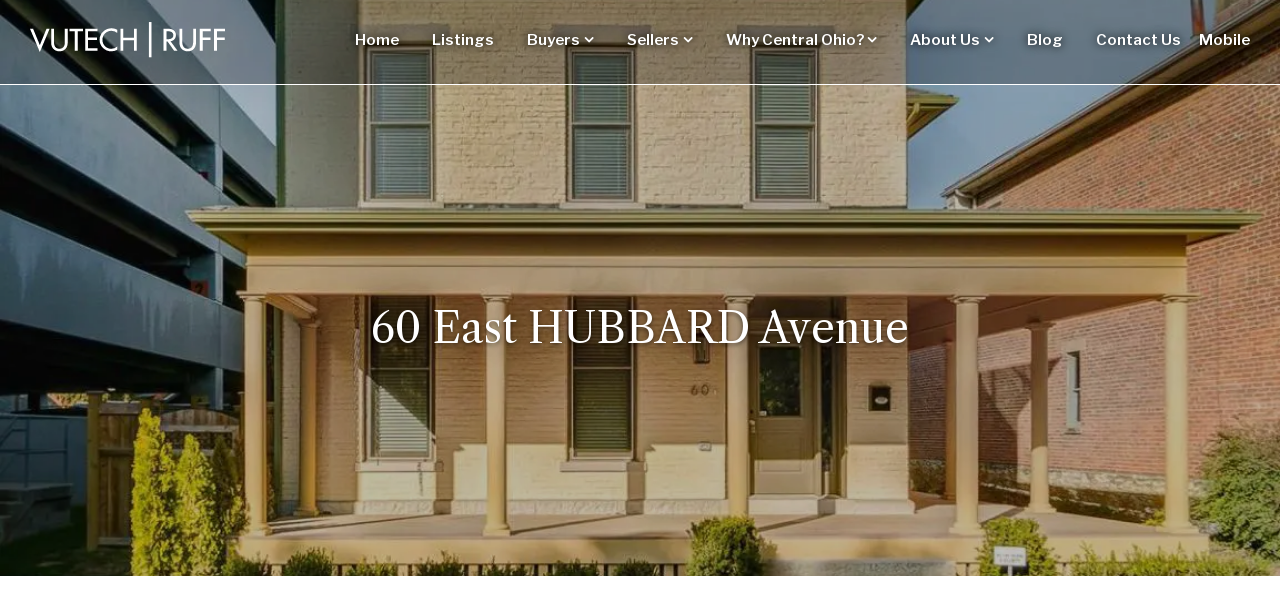

--- FILE ---
content_type: text/html; charset=UTF-8
request_url: https://www.vutech-ruff.com/blog/listing/mls-216041520-60-east-hubbard-avenue-columbus-oh-43215/
body_size: 36309
content:
<!DOCTYPE html>
<!--[if IE 6]>
<html class="cwt-reset ie lt-ie11 lt-ie10 lt-ie9 lt-ie8 lt-ie7 ie6 no-js"><![endif]-->
<!--[if IE 7]>
<html class="cwt-reset ie lt-ie11 lt-ie10 lt-ie9 lt-ie8 ie7 gt-ie6 no-js"><![endif]-->
<!--[if IE 8]>
<html class="cwt-reset ie lt-ie11 lt-ie10 lt-ie9 ie8 gt-ie7 gt-ie6 no-js"><![endif]-->
<!--[if IE 9]>
<html class="cwt-reset ie lt-ie11 lt-ie10 ie9 gt-ie8 gt-ie7 gt-ie6 no-js"><![endif]-->
<!--[if !IE]> -->
<html lang="en-US" class="cwt-reset flexbox csstransforms csstransforms3d csstransitions mediaqueries lastchild no-ie no-js">
<!-- <![endif]-->
<head profile="http://www.w3.org/2005/10/profile"> <script type="text/javascript">
/* <![CDATA[ */
var gform;gform||(document.addEventListener("gform_main_scripts_loaded",function(){gform.scriptsLoaded=!0}),document.addEventListener("gform/theme/scripts_loaded",function(){gform.themeScriptsLoaded=!0}),window.addEventListener("DOMContentLoaded",function(){gform.domLoaded=!0}),gform={domLoaded:!1,scriptsLoaded:!1,themeScriptsLoaded:!1,isFormEditor:()=>"function"==typeof InitializeEditor,callIfLoaded:function(o){return!(!gform.domLoaded||!gform.scriptsLoaded||!gform.themeScriptsLoaded&&!gform.isFormEditor()||(gform.isFormEditor()&&console.warn("The use of gform.initializeOnLoaded() is deprecated in the form editor context and will be removed in Gravity Forms 3.1."),o(),0))},initializeOnLoaded:function(o){gform.callIfLoaded(o)||(document.addEventListener("gform_main_scripts_loaded",()=>{gform.scriptsLoaded=!0,gform.callIfLoaded(o)}),document.addEventListener("gform/theme/scripts_loaded",()=>{gform.themeScriptsLoaded=!0,gform.callIfLoaded(o)}),window.addEventListener("DOMContentLoaded",()=>{gform.domLoaded=!0,gform.callIfLoaded(o)}))},hooks:{action:{},filter:{}},addAction:function(o,r,e,t){gform.addHook("action",o,r,e,t)},addFilter:function(o,r,e,t){gform.addHook("filter",o,r,e,t)},doAction:function(o){gform.doHook("action",o,arguments)},applyFilters:function(o){return gform.doHook("filter",o,arguments)},removeAction:function(o,r){gform.removeHook("action",o,r)},removeFilter:function(o,r,e){gform.removeHook("filter",o,r,e)},addHook:function(o,r,e,t,n){null==gform.hooks[o][r]&&(gform.hooks[o][r]=[]);var d=gform.hooks[o][r];null==n&&(n=r+"_"+d.length),gform.hooks[o][r].push({tag:n,callable:e,priority:t=null==t?10:t})},doHook:function(r,o,e){var t;if(e=Array.prototype.slice.call(e,1),null!=gform.hooks[r][o]&&((o=gform.hooks[r][o]).sort(function(o,r){return o.priority-r.priority}),o.forEach(function(o){"function"!=typeof(t=o.callable)&&(t=window[t]),"action"==r?t.apply(null,e):e[0]=t.apply(null,e)})),"filter"==r)return e[0]},removeHook:function(o,r,t,n){var e;null!=gform.hooks[o][r]&&(e=(e=gform.hooks[o][r]).filter(function(o,r,e){return!!(null!=n&&n!=o.tag||null!=t&&t!=o.priority)}),gform.hooks[o][r]=e)}});
/* ]]> */
</script>
<meta http-equiv="Content-Type" content="text/html; charset=UTF-8"/><script>if(navigator.userAgent.match(/MSIE|Internet Explorer/i)||navigator.userAgent.match(/Trident\/7\..*?rv:11/i)){var href=document.location.href;if(!href.match(/[?&]nowprocket/)){if(href.indexOf("?")==-1){if(href.indexOf("#")==-1){document.location.href=href+"?nowprocket=1"}else{document.location.href=href.replace("#","?nowprocket=1#")}}else{if(href.indexOf("#")==-1){document.location.href=href+"&nowprocket=1"}else{document.location.href=href.replace("#","&nowprocket=1#")}}}}</script><script>(()=>{class RocketLazyLoadScripts{constructor(){this.v="2.0.4",this.userEvents=["keydown","keyup","mousedown","mouseup","mousemove","mouseover","mouseout","touchmove","touchstart","touchend","touchcancel","wheel","click","dblclick","input"],this.attributeEvents=["onblur","onclick","oncontextmenu","ondblclick","onfocus","onmousedown","onmouseenter","onmouseleave","onmousemove","onmouseout","onmouseover","onmouseup","onmousewheel","onscroll","onsubmit"]}async t(){this.i(),this.o(),/iP(ad|hone)/.test(navigator.userAgent)&&this.h(),this.u(),this.l(this),this.m(),this.k(this),this.p(this),this._(),await Promise.all([this.R(),this.L()]),this.lastBreath=Date.now(),this.S(this),this.P(),this.D(),this.O(),this.M(),await this.C(this.delayedScripts.normal),await this.C(this.delayedScripts.defer),await this.C(this.delayedScripts.async),await this.T(),await this.F(),await this.j(),await this.A(),window.dispatchEvent(new Event("rocket-allScriptsLoaded")),this.everythingLoaded=!0,this.lastTouchEnd&&await new Promise(t=>setTimeout(t,500-Date.now()+this.lastTouchEnd)),this.I(),this.H(),this.U(),this.W()}i(){this.CSPIssue=sessionStorage.getItem("rocketCSPIssue"),document.addEventListener("securitypolicyviolation",t=>{this.CSPIssue||"script-src-elem"!==t.violatedDirective||"data"!==t.blockedURI||(this.CSPIssue=!0,sessionStorage.setItem("rocketCSPIssue",!0))},{isRocket:!0})}o(){window.addEventListener("pageshow",t=>{this.persisted=t.persisted,this.realWindowLoadedFired=!0},{isRocket:!0}),window.addEventListener("pagehide",()=>{this.onFirstUserAction=null},{isRocket:!0})}h(){let t;function e(e){t=e}window.addEventListener("touchstart",e,{isRocket:!0}),window.addEventListener("touchend",function i(o){o.changedTouches[0]&&t.changedTouches[0]&&Math.abs(o.changedTouches[0].pageX-t.changedTouches[0].pageX)<10&&Math.abs(o.changedTouches[0].pageY-t.changedTouches[0].pageY)<10&&o.timeStamp-t.timeStamp<200&&(window.removeEventListener("touchstart",e,{isRocket:!0}),window.removeEventListener("touchend",i,{isRocket:!0}),"INPUT"===o.target.tagName&&"text"===o.target.type||(o.target.dispatchEvent(new TouchEvent("touchend",{target:o.target,bubbles:!0})),o.target.dispatchEvent(new MouseEvent("mouseover",{target:o.target,bubbles:!0})),o.target.dispatchEvent(new PointerEvent("click",{target:o.target,bubbles:!0,cancelable:!0,detail:1,clientX:o.changedTouches[0].clientX,clientY:o.changedTouches[0].clientY})),event.preventDefault()))},{isRocket:!0})}q(t){this.userActionTriggered||("mousemove"!==t.type||this.firstMousemoveIgnored?"keyup"===t.type||"mouseover"===t.type||"mouseout"===t.type||(this.userActionTriggered=!0,this.onFirstUserAction&&this.onFirstUserAction()):this.firstMousemoveIgnored=!0),"click"===t.type&&t.preventDefault(),t.stopPropagation(),t.stopImmediatePropagation(),"touchstart"===this.lastEvent&&"touchend"===t.type&&(this.lastTouchEnd=Date.now()),"click"===t.type&&(this.lastTouchEnd=0),this.lastEvent=t.type,t.composedPath&&t.composedPath()[0].getRootNode()instanceof ShadowRoot&&(t.rocketTarget=t.composedPath()[0]),this.savedUserEvents.push(t)}u(){this.savedUserEvents=[],this.userEventHandler=this.q.bind(this),this.userEvents.forEach(t=>window.addEventListener(t,this.userEventHandler,{passive:!1,isRocket:!0})),document.addEventListener("visibilitychange",this.userEventHandler,{isRocket:!0})}U(){this.userEvents.forEach(t=>window.removeEventListener(t,this.userEventHandler,{passive:!1,isRocket:!0})),document.removeEventListener("visibilitychange",this.userEventHandler,{isRocket:!0}),this.savedUserEvents.forEach(t=>{(t.rocketTarget||t.target).dispatchEvent(new window[t.constructor.name](t.type,t))})}m(){const t="return false",e=Array.from(this.attributeEvents,t=>"data-rocket-"+t),i="["+this.attributeEvents.join("],[")+"]",o="[data-rocket-"+this.attributeEvents.join("],[data-rocket-")+"]",s=(e,i,o)=>{o&&o!==t&&(e.setAttribute("data-rocket-"+i,o),e["rocket"+i]=new Function("event",o),e.setAttribute(i,t))};new MutationObserver(t=>{for(const n of t)"attributes"===n.type&&(n.attributeName.startsWith("data-rocket-")||this.everythingLoaded?n.attributeName.startsWith("data-rocket-")&&this.everythingLoaded&&this.N(n.target,n.attributeName.substring(12)):s(n.target,n.attributeName,n.target.getAttribute(n.attributeName))),"childList"===n.type&&n.addedNodes.forEach(t=>{if(t.nodeType===Node.ELEMENT_NODE)if(this.everythingLoaded)for(const i of[t,...t.querySelectorAll(o)])for(const t of i.getAttributeNames())e.includes(t)&&this.N(i,t.substring(12));else for(const e of[t,...t.querySelectorAll(i)])for(const t of e.getAttributeNames())this.attributeEvents.includes(t)&&s(e,t,e.getAttribute(t))})}).observe(document,{subtree:!0,childList:!0,attributeFilter:[...this.attributeEvents,...e]})}I(){this.attributeEvents.forEach(t=>{document.querySelectorAll("[data-rocket-"+t+"]").forEach(e=>{this.N(e,t)})})}N(t,e){const i=t.getAttribute("data-rocket-"+e);i&&(t.setAttribute(e,i),t.removeAttribute("data-rocket-"+e))}k(t){Object.defineProperty(HTMLElement.prototype,"onclick",{get(){return this.rocketonclick||null},set(e){this.rocketonclick=e,this.setAttribute(t.everythingLoaded?"onclick":"data-rocket-onclick","this.rocketonclick(event)")}})}S(t){function e(e,i){let o=e[i];e[i]=null,Object.defineProperty(e,i,{get:()=>o,set(s){t.everythingLoaded?o=s:e["rocket"+i]=o=s}})}e(document,"onreadystatechange"),e(window,"onload"),e(window,"onpageshow");try{Object.defineProperty(document,"readyState",{get:()=>t.rocketReadyState,set(e){t.rocketReadyState=e},configurable:!0}),document.readyState="loading"}catch(t){console.log("WPRocket DJE readyState conflict, bypassing")}}l(t){this.originalAddEventListener=EventTarget.prototype.addEventListener,this.originalRemoveEventListener=EventTarget.prototype.removeEventListener,this.savedEventListeners=[],EventTarget.prototype.addEventListener=function(e,i,o){o&&o.isRocket||!t.B(e,this)&&!t.userEvents.includes(e)||t.B(e,this)&&!t.userActionTriggered||e.startsWith("rocket-")||t.everythingLoaded?t.originalAddEventListener.call(this,e,i,o):(t.savedEventListeners.push({target:this,remove:!1,type:e,func:i,options:o}),"mouseenter"!==e&&"mouseleave"!==e||t.originalAddEventListener.call(this,e,t.savedUserEvents.push,o))},EventTarget.prototype.removeEventListener=function(e,i,o){o&&o.isRocket||!t.B(e,this)&&!t.userEvents.includes(e)||t.B(e,this)&&!t.userActionTriggered||e.startsWith("rocket-")||t.everythingLoaded?t.originalRemoveEventListener.call(this,e,i,o):t.savedEventListeners.push({target:this,remove:!0,type:e,func:i,options:o})}}J(t,e){this.savedEventListeners=this.savedEventListeners.filter(i=>{let o=i.type,s=i.target||window;return e!==o||t!==s||(this.B(o,s)&&(i.type="rocket-"+o),this.$(i),!1)})}H(){EventTarget.prototype.addEventListener=this.originalAddEventListener,EventTarget.prototype.removeEventListener=this.originalRemoveEventListener,this.savedEventListeners.forEach(t=>this.$(t))}$(t){t.remove?this.originalRemoveEventListener.call(t.target,t.type,t.func,t.options):this.originalAddEventListener.call(t.target,t.type,t.func,t.options)}p(t){let e;function i(e){return t.everythingLoaded?e:e.split(" ").map(t=>"load"===t||t.startsWith("load.")?"rocket-jquery-load":t).join(" ")}function o(o){function s(e){const s=o.fn[e];o.fn[e]=o.fn.init.prototype[e]=function(){return this[0]===window&&t.userActionTriggered&&("string"==typeof arguments[0]||arguments[0]instanceof String?arguments[0]=i(arguments[0]):"object"==typeof arguments[0]&&Object.keys(arguments[0]).forEach(t=>{const e=arguments[0][t];delete arguments[0][t],arguments[0][i(t)]=e})),s.apply(this,arguments),this}}if(o&&o.fn&&!t.allJQueries.includes(o)){const e={DOMContentLoaded:[],"rocket-DOMContentLoaded":[]};for(const t in e)document.addEventListener(t,()=>{e[t].forEach(t=>t())},{isRocket:!0});o.fn.ready=o.fn.init.prototype.ready=function(i){function s(){parseInt(o.fn.jquery)>2?setTimeout(()=>i.bind(document)(o)):i.bind(document)(o)}return"function"==typeof i&&(t.realDomReadyFired?!t.userActionTriggered||t.fauxDomReadyFired?s():e["rocket-DOMContentLoaded"].push(s):e.DOMContentLoaded.push(s)),o([])},s("on"),s("one"),s("off"),t.allJQueries.push(o)}e=o}t.allJQueries=[],o(window.jQuery),Object.defineProperty(window,"jQuery",{get:()=>e,set(t){o(t)}})}P(){const t=new Map;document.write=document.writeln=function(e){const i=document.currentScript,o=document.createRange(),s=i.parentElement;let n=t.get(i);void 0===n&&(n=i.nextSibling,t.set(i,n));const c=document.createDocumentFragment();o.setStart(c,0),c.appendChild(o.createContextualFragment(e)),s.insertBefore(c,n)}}async R(){return new Promise(t=>{this.userActionTriggered?t():this.onFirstUserAction=t})}async L(){return new Promise(t=>{document.addEventListener("DOMContentLoaded",()=>{this.realDomReadyFired=!0,t()},{isRocket:!0})})}async j(){return this.realWindowLoadedFired?Promise.resolve():new Promise(t=>{window.addEventListener("load",t,{isRocket:!0})})}M(){this.pendingScripts=[];this.scriptsMutationObserver=new MutationObserver(t=>{for(const e of t)e.addedNodes.forEach(t=>{"SCRIPT"!==t.tagName||t.noModule||t.isWPRocket||this.pendingScripts.push({script:t,promise:new Promise(e=>{const i=()=>{const i=this.pendingScripts.findIndex(e=>e.script===t);i>=0&&this.pendingScripts.splice(i,1),e()};t.addEventListener("load",i,{isRocket:!0}),t.addEventListener("error",i,{isRocket:!0}),setTimeout(i,1e3)})})})}),this.scriptsMutationObserver.observe(document,{childList:!0,subtree:!0})}async F(){await this.X(),this.pendingScripts.length?(await this.pendingScripts[0].promise,await this.F()):this.scriptsMutationObserver.disconnect()}D(){this.delayedScripts={normal:[],async:[],defer:[]},document.querySelectorAll("script[type$=rocketlazyloadscript]").forEach(t=>{t.hasAttribute("data-rocket-src")?t.hasAttribute("async")&&!1!==t.async?this.delayedScripts.async.push(t):t.hasAttribute("defer")&&!1!==t.defer||"module"===t.getAttribute("data-rocket-type")?this.delayedScripts.defer.push(t):this.delayedScripts.normal.push(t):this.delayedScripts.normal.push(t)})}async _(){await this.L();let t=[];document.querySelectorAll("script[type$=rocketlazyloadscript][data-rocket-src]").forEach(e=>{let i=e.getAttribute("data-rocket-src");if(i&&!i.startsWith("data:")){i.startsWith("//")&&(i=location.protocol+i);try{const o=new URL(i).origin;o!==location.origin&&t.push({src:o,crossOrigin:e.crossOrigin||"module"===e.getAttribute("data-rocket-type")})}catch(t){}}}),t=[...new Map(t.map(t=>[JSON.stringify(t),t])).values()],this.Y(t,"preconnect")}async G(t){if(await this.K(),!0!==t.noModule||!("noModule"in HTMLScriptElement.prototype))return new Promise(e=>{let i;function o(){(i||t).setAttribute("data-rocket-status","executed"),e()}try{if(navigator.userAgent.includes("Firefox/")||""===navigator.vendor||this.CSPIssue)i=document.createElement("script"),[...t.attributes].forEach(t=>{let e=t.nodeName;"type"!==e&&("data-rocket-type"===e&&(e="type"),"data-rocket-src"===e&&(e="src"),i.setAttribute(e,t.nodeValue))}),t.text&&(i.text=t.text),t.nonce&&(i.nonce=t.nonce),i.hasAttribute("src")?(i.addEventListener("load",o,{isRocket:!0}),i.addEventListener("error",()=>{i.setAttribute("data-rocket-status","failed-network"),e()},{isRocket:!0}),setTimeout(()=>{i.isConnected||e()},1)):(i.text=t.text,o()),i.isWPRocket=!0,t.parentNode.replaceChild(i,t);else{const i=t.getAttribute("data-rocket-type"),s=t.getAttribute("data-rocket-src");i?(t.type=i,t.removeAttribute("data-rocket-type")):t.removeAttribute("type"),t.addEventListener("load",o,{isRocket:!0}),t.addEventListener("error",i=>{this.CSPIssue&&i.target.src.startsWith("data:")?(console.log("WPRocket: CSP fallback activated"),t.removeAttribute("src"),this.G(t).then(e)):(t.setAttribute("data-rocket-status","failed-network"),e())},{isRocket:!0}),s?(t.fetchPriority="high",t.removeAttribute("data-rocket-src"),t.src=s):t.src="data:text/javascript;base64,"+window.btoa(unescape(encodeURIComponent(t.text)))}}catch(i){t.setAttribute("data-rocket-status","failed-transform"),e()}});t.setAttribute("data-rocket-status","skipped")}async C(t){const e=t.shift();return e?(e.isConnected&&await this.G(e),this.C(t)):Promise.resolve()}O(){this.Y([...this.delayedScripts.normal,...this.delayedScripts.defer,...this.delayedScripts.async],"preload")}Y(t,e){this.trash=this.trash||[];let i=!0;var o=document.createDocumentFragment();t.forEach(t=>{const s=t.getAttribute&&t.getAttribute("data-rocket-src")||t.src;if(s&&!s.startsWith("data:")){const n=document.createElement("link");n.href=s,n.rel=e,"preconnect"!==e&&(n.as="script",n.fetchPriority=i?"high":"low"),t.getAttribute&&"module"===t.getAttribute("data-rocket-type")&&(n.crossOrigin=!0),t.crossOrigin&&(n.crossOrigin=t.crossOrigin),t.integrity&&(n.integrity=t.integrity),t.nonce&&(n.nonce=t.nonce),o.appendChild(n),this.trash.push(n),i=!1}}),document.head.appendChild(o)}W(){this.trash.forEach(t=>t.remove())}async T(){try{document.readyState="interactive"}catch(t){}this.fauxDomReadyFired=!0;try{await this.K(),this.J(document,"readystatechange"),document.dispatchEvent(new Event("rocket-readystatechange")),await this.K(),document.rocketonreadystatechange&&document.rocketonreadystatechange(),await this.K(),this.J(document,"DOMContentLoaded"),document.dispatchEvent(new Event("rocket-DOMContentLoaded")),await this.K(),this.J(window,"DOMContentLoaded"),window.dispatchEvent(new Event("rocket-DOMContentLoaded"))}catch(t){console.error(t)}}async A(){try{document.readyState="complete"}catch(t){}try{await this.K(),this.J(document,"readystatechange"),document.dispatchEvent(new Event("rocket-readystatechange")),await this.K(),document.rocketonreadystatechange&&document.rocketonreadystatechange(),await this.K(),this.J(window,"load"),window.dispatchEvent(new Event("rocket-load")),await this.K(),window.rocketonload&&window.rocketonload(),await this.K(),this.allJQueries.forEach(t=>t(window).trigger("rocket-jquery-load")),await this.K(),this.J(window,"pageshow");const t=new Event("rocket-pageshow");t.persisted=this.persisted,window.dispatchEvent(t),await this.K(),window.rocketonpageshow&&window.rocketonpageshow({persisted:this.persisted})}catch(t){console.error(t)}}async K(){Date.now()-this.lastBreath>45&&(await this.X(),this.lastBreath=Date.now())}async X(){return document.hidden?new Promise(t=>setTimeout(t)):new Promise(t=>requestAnimationFrame(t))}B(t,e){return e===document&&"readystatechange"===t||(e===document&&"DOMContentLoaded"===t||(e===window&&"DOMContentLoaded"===t||(e===window&&"load"===t||e===window&&"pageshow"===t)))}static run(){(new RocketLazyLoadScripts).t()}}RocketLazyLoadScripts.run()})();</script>
	<meta http-equiv="X-UA-Compatible" content="IE=Edge,chrome=1">
	<meta name="viewport" content="width=device-width">
	<title>60 East HUBBARD Avenue, Columbus, OH 43215 MLS# 216041520 - Vutech-Ruff</title>
<link data-rocket-preload as="style" href="https://fonts.googleapis.com/css2?family=Libre+Caslon+Text:ital@0;1&#038;family=Libre+Franklin:ital,wght@0,300;0,400;0,600;1,400&#038;display=swap" rel="preload">
<link href="https://fonts.googleapis.com/css2?family=Libre+Caslon+Text:ital@0;1&#038;family=Libre+Franklin:ital,wght@0,300;0,400;0,600;1,400&#038;display=swap" media="print" onload="this.media=&#039;all&#039;" rel="stylesheet">
<noscript data-wpr-hosted-gf-parameters=""><link rel="stylesheet" href="https://fonts.googleapis.com/css2?family=Libre+Caslon+Text:ital@0;1&#038;family=Libre+Franklin:ital,wght@0,300;0,400;0,600;1,400&#038;display=swap"></noscript>
<style id="rocket-critical-css">ul{box-sizing:border-box}:root{--wp--preset--font-size--normal:16px;--wp--preset--font-size--huge:42px}.screen-reader-text{clip:rect(1px,1px,1px,1px);word-wrap:normal!important;border:0;-webkit-clip-path:inset(50%);clip-path:inset(50%);height:1px;margin:-1px;overflow:hidden;padding:0;position:absolute;width:1px}.owl-carousel{display:none;width:100%;position:relative;z-index:1}.owl-carousel .owl-stage{position:relative;-ms-touch-action:pan-Y}.owl-carousel .owl-stage:after{content:".";display:block;clear:both;visibility:hidden;line-height:0;height:0}.owl-carousel .owl-stage-outer{position:relative;overflow:hidden;-webkit-transform:translateZ(0)}.owl-carousel .owl-item{position:relative;min-height:1px;float:left;-webkit-backface-visibility:hidden;-webkit-touch-callout:none}.owl-carousel .owl-item img{display:block;width:100%;-webkit-transform-style:preserve-3d}.owl-carousel .owl-dots.disabled{display:none}.owl-carousel.owl-loaded{display:block}.no-js .owl-carousel{display:block}.pswp{display:none;position:absolute;width:100%;height:100%;left:0;top:0;overflow:hidden;-ms-touch-action:none;touch-action:none;z-index:1500;-webkit-text-size-adjust:100%;-webkit-backface-visibility:hidden;outline:none}.pswp *{-webkit-box-sizing:border-box;box-sizing:border-box}.pswp__bg{background:#000;opacity:0;-webkit-backface-visibility:hidden}.pswp__bg,.pswp__scroll-wrap{position:absolute;left:0;top:0;width:100%;height:100%}.pswp__scroll-wrap{overflow:hidden}.pswp__container{-ms-touch-action:none;touch-action:none;position:absolute;left:0;right:0;top:0;bottom:0}.pswp__container{-webkit-touch-callout:none}.pswp__bg{will-change:opacity}.pswp__container{-webkit-backface-visibility:hidden;will-change:transform}.pswp__item{right:0;bottom:0;overflow:hidden}.pswp__item{position:absolute;left:0;top:0}.pswp__button{width:44px;height:44px;position:relative;background:none;overflow:visible;-webkit-appearance:none;display:block;border:0;padding:0;margin:0;float:right;opacity:.75;-webkit-box-shadow:none;box-shadow:none}.pswp__button::-moz-focus-inner{padding:0;border:0}.pswp__button,.pswp__button--arrow--left:before,.pswp__button--arrow--right:before{background:url(https://www.vutech-ruff.com/assets/plugins/vutech-ruff-style-guide/css/default-skin.png) 0 0 no-repeat;background-size:264px 88px;width:44px;height:44px}.pswp__button--close{background-position:0 -44px}.pswp__button--share{background-position:-44px -44px}.pswp__button--fs{display:none}.pswp__button--zoom{display:none;background-position:-88px 0}.pswp__button--arrow--left,.pswp__button--arrow--right{background:none;top:50%;margin-top:-50px;width:70px;height:100px;position:absolute}.pswp__button--arrow--left{left:0}.pswp__button--arrow--right{right:0}.pswp__button--arrow--left:before,.pswp__button--arrow--right:before{content:"";top:35px;background-color:rgba(0,0,0,.3);height:30px;width:32px;position:absolute}.pswp__button--arrow--left:before{left:6px;background-position:-138px -44px}.pswp__button--arrow--right:before{right:6px;background-position:-94px -44px}.pswp__share-modal{display:block;background:rgba(0,0,0,.5);width:100%;height:100%;top:0;left:0;padding:10px;position:absolute;z-index:1600;opacity:0;-webkit-backface-visibility:hidden;will-change:opacity}.pswp__share-modal--hidden{display:none}.pswp__share-tooltip{z-index:1620;position:absolute;background:#fff;top:56px;border-radius:2px;display:block;width:auto;right:44px;-webkit-box-shadow:0 2px 5px rgba(0,0,0,.25);box-shadow:0 2px 5px rgba(0,0,0,.25);-webkit-transform:translateY(6px);-ms-transform:translateY(6px);transform:translateY(6px);-webkit-backface-visibility:hidden;will-change:transform}.pswp__counter{position:absolute;left:0;top:0;height:44px;font-size:13px;line-height:44px;color:#fff;opacity:.75;padding:0 10px}.pswp__caption{position:absolute;left:0;bottom:0;width:100%;min-height:44px}.pswp__caption__center{text-align:left;max-width:420px;margin:0 auto;font-size:13px;padding:10px;line-height:20px;color:#ccc}.pswp__preloader{width:44px;height:44px;position:absolute;top:0;left:50%;margin-left:-22px;opacity:0;will-change:opacity;direction:ltr}.pswp__preloader__icn{width:20px;height:20px;margin:12px}@media screen and (max-width:1024px){.pswp__preloader{position:relative;left:auto;top:auto;margin:0;float:right}}.pswp__ui{-webkit-font-smoothing:auto;visibility:visible;opacity:1;z-index:1550}.pswp__top-bar{position:absolute;left:0;top:0;height:44px;width:100%}.pswp__caption,.pswp__top-bar{-webkit-backface-visibility:hidden;will-change:opacity}.pswp__caption,.pswp__top-bar{background-color:rgba(0,0,0,.5)}.pswp__ui--hidden .pswp__button--arrow--left,.pswp__ui--hidden .pswp__button--arrow--right,.pswp__ui--hidden .pswp__caption,.pswp__ui--hidden .pswp__top-bar{opacity:.001}html{font-family:sans-serif;-ms-text-size-adjust:100%;-webkit-text-size-adjust:100%}body{margin:0}header,main,nav,section{display:block}a{background:transparent}h1{font-size:2em;margin:.67em 0}img{border:0}button,input,textarea{color:inherit;font:inherit;margin:0}button{overflow:visible}button{text-transform:none}button{-webkit-appearance:button}button::-moz-focus-inner,input::-moz-focus-inner{border:0;padding:0}input{line-height:normal}textarea{overflow:auto}td,th{padding:0}.screen-reader-text{clip:rect(1px,1px,1px,1px);position:absolute!important}.hide{display:none!important}.hidden{visibility:hidden!important}.relative{position:relative}.full-block{width:100%!important;height:100%!important}@media (max-width:979px){.hide-mobile{display:none!important}}@media (min-width:980px){.hide-non-mobile{display:none!important}}html.cwt-reset,html.cwt-reset body{margin:0;padding:0;border:0;min-height:100%}html.cwt-reset{font-size:62.5%}html.cwt-reset body{*zoom:1}html.cwt-reset body:after,html.cwt-reset body:before{content:" ";display:table}html.cwt-reset body:after{clear:both}h1:first-child,h3:first-child{margin-top:0}ul{list-style:none;margin:0;padding:0;border:0}img{max-width:100%;height:auto}[class^=cwt-],[class^=cwt-]:after,[class^=cwt-]:before{box-sizing:border-box}[class^=cwt-] *,[class^=cwt-] :after,[class^=cwt-] :before{box-sizing:inherit}.img-cover-container{position:absolute;z-index:-1;top:0;right:0;bottom:0;left:0}.z-0{z-index:0}.z-999{z-index:999}.object-cover{-o-object-fit:cover!important;object-fit:cover!important}.overflow-hidden{overflow:hidden}body{font-family:Libre Franklin,sans-serif;font-size:18px;font-size:1.8rem;line-height:1.2;color:#3e3935;background-color:#fff}body a,body a:visited{color:#3e3935}body a,body a *{text-decoration:none!important}body a{font-weight:700}h1,h3{font-weight:400;line-height:1.2}h1{font-family:Libre Caslon Text,serif;font-size:42px;font-size:4.2rem;line-height:45px;line-height:4.5rem}@media (max-width:979px){h1{font-family:Libre Caslon Text,serif;font-size:36px;font-size:3.6rem;line-height:39px;line-height:3.9rem}}h3{font-family:Libre Caslon Text,serif;font-size:30px;font-size:3rem;line-height:1.2}@media (max-width:979px){h3{font-family:Libre Caslon Text,serif;font-size:24px;font-size:2.4rem;line-height:1.2}}.btn,a.btn,a:visited.btn{background-image:none;display:inline-block;margin-bottom:0;line-height:normal;vertical-align:baseline;text-align:center;text-decoration:none!important;padding:10px 20px!important;color:#3e3935!important;background-color:#fff!important;border:1px solid #3e3935!important;border-radius:0!important;-webkit-user-drag:none;-webkit-touch-callout:none}.btn::-moz-focus-inner,a.btn::-moz-focus-inner,a:visited.btn::-moz-focus-inner{padding:0;border:0}.btn-primary-alt.btn,.btn-primary-alt.btn:visited{font-weight:400;color:#435cc8!important;background-color:#fff!important;border:1px solid #435cc8!important}.btn-img-alt.btn,.btn-img-alt.btn:visited{font-weight:400;color:#fff!important;background-color:transparent!important;border:1px solid #fff!important}.btn,a.btn,a:visited.btn{font-size:15px;font-size:1.5rem;line-height:1.2;font-style:normal}.listing-details .listing-details-table tr{border-bottom:2px solid #fff}.listing-details .listing-details-table td,.listing-details .listing-details-table th{padding:20px}@media (min-width:980px){.listing-details .listing-details-table td,.listing-details .listing-details-table th{height:50px}}.listing-details .listing-details-table th{font-size:18px;font-size:1.8rem;line-height:1.2}@media (min-width:980px){.listing-details .listing-details-table th{width:220px}}.listing-details .listing-details-table td{font-size:15px;font-size:1.5rem;line-height:1.2;background-color:#e5e5e5}@media (min-width:980px){.listing-details .listing-details-table td{border-left:10px solid #fff}}@media (max-width:979px){.listing-details .listing-details-table td,.listing-details .listing-details-table th,.listing-details .listing-details-table tr{display:block;text-align:center}}.listing-details.primary-details th{background-color:#daf0f0}.listing-details.secondary-details th{background-color:#fee0c8}.listing-details.tertiary-details th{background-color:#faeacc}.f10_f11 form label{font-weight:700;display:block}.f10_f11 form input[type=text],.f10_f11 form textarea{padding:10px;border:1px solid #ccc;width:100%}.gform_wrapper.gravity-theme .gform_body.gform-body .gfield_label{font-size:inherit}#gform_wrapper_3 .gfield_label{font-size:medium}.owl-nav .owl-next,.owl-nav .owl-prev{font-size:22px;font-size:2.2rem;line-height:1;color:rgba(0,0,0,.5)}.csstransforms .owl-nav .owl-next,.csstransforms .owl-nav .owl-prev{display:inline-block;position:absolute;top:50%;margin-top:auto;margin-bottom:auto;transform:translateY(-50%)}.owl-dots{text-align:center}body,html{-webkit-overflow-scrolling:touch}section{position:relative}.site{margin:0 auto;max-width:1440px;overflow:hidden}:root{--adjusted-vh:100vh}.site-header{color:#fff;background-color:rgba(0,0,0,.25);font-size:15px;font-size:1.5rem;line-height:1.2;line-height:40px;height:85px;border-bottom:1px solid #fff;padding:20px 30px;z-index:999}.flexbox .site-header{-ms-flex-positive:0;-ms-flex-negative:0;flex:0 0 auto;display:-moz-flex;display:flex;flex-wrap:wrap;-moz-align-items:center;align-items:center;align-content:flex-start}.site-header a{color:#fff;text-decoration:none}.site-header a:visited{color:#fff}.site-header .site-branding{display:flex;max-width:60%}.flexbox .site-header .site-branding{-ms-flex-positive:0;-ms-flex-negative:1;flex:0 1 auto}.site-header .site-branding .site-title{margin:0}.site-header .site-branding .site-title a,.site-header .site-branding .site-title img{display:block;min-width:195px;max-width:195px}@media (max-width:979px){.site-header .site-branding .site-title a,.site-header .site-branding .site-title img{min-width:135px}}.site-header .main-navigation{text-align:right}.flexbox .site-header .main-navigation{-ms-flex-positive:1;-ms-flex-negative:0;flex:1 0 auto}.site-header .main-navigation>ul>li{display:inline-block;margin-left:30px}.site-header .main-navigation>ul>li:first-child{margin-left:0}.site-header .main-navigation>ul>li a{display:inline-block;white-space:nowrap;text-shadow:0 0 10px #000}.site-header .main-navigation>ul>li[class^=menu-fa-]{margin-left:15px}.site-header .main-navigation>ul>li[class^=menu-fa-] a.btn.btn-img-alt{padding:10px 12px!important}.site-header .primary-navigation>ul>li{position:relative}.site-header .primary-navigation>ul>li ul{position:absolute;top:33px;left:0;text-align:left}.site-header .primary-navigation>ul>li ul li{line-height:30px}.site-header .primary-navigation .sub-menu{visibility:hidden;opacity:0;position:absolute}.site-header .primary-navigation .menu-item-has-children>a{position:relative}.site-header .primary-navigation .menu-item-has-children>a:after{content:"\f107";font-family:FontAwesome;margin-left:.25em}.site-header .primary-navigation .sub-menu{background-color:rgba(50,50,50,.6);padding:1em}.site-header .site-mobile-menus{font-size:16px;font-size:1.6rem;line-height:20px;line-height:2rem;font-weight:700;position:absolute;z-index:999;top:85px;right:-280px;background-color:rgba(62,57,53,.7);width:300px;max-height:calc(100vh - 85px);max-height:calc(var(--adjusted-vh) - 85px);overflow:auto;padding:30px}@media (max-width:979px){.site-header .site-mobile-menus{padding:20px 20px 100px}}.site-header .site-mobile-menus .site-mobile-menu ul>li{display:block}.site-header .site-mobile-menus .site-mobile-menu .sub-menu a,.site-header .site-mobile-menus .site-mobile-menu a{margin:5px 0}.site-header .site-mobile-menus .sidebar-menu{text-align:center}.site-header .site-mobile-menus .sidebar-menu>li{margin-bottom:20px;margin-left:0}.site-header .site-mobile-menus .sidebar-menu>li:last-child{margin-bottom:0}@media (max-width:979px){.site-header .site-mobile-menus .sidebar-menu>li{margin-bottom:10px}}.site-header .site-mobile-menus .sidebar-menu>li>a{font-size:1.25em}.site-header .site-mobile-menus .sidebar-menu>li li>a{font-weight:400}@media (min-width:980px){.site-header .main-navigation li[class^=menu-fa-]{margin-left:15px}}.site-footer .gform_wrapper.gravity-theme .gform_fields>*{display:flex;flex:1 1 auto}.site-footer .gform_wrapper.gravity-theme .gform_fields>*>.ginput_container{width:100%}.site-footer .gform_wrapper.gravity-theme .gform_fields .gfield{color:#3e3935}.f3-img>*{position:absolute;top:0;bottom:0;left:0;right:0}.f6_f0{background-repeat:no-repeat;background-position:50%;background-size:cover;min-height:300px;color:#fff}.f6_f0 .f6_f0-text{padding:80px;text-align:center}@media (max-width:979px){.f6_f0 .f6_f0-text{padding:20px}}.f6_f0 .f6_f0-text :last-child{margin-bottom:0}@media (min-width:980px){.f6_f0 .f6_f0-middle-text{position:absolute;left:0;right:0}.f6_f0 .f6_f0-middle-text{top:50%;transform:translateY(-50%)}}.f8_f9 .f8-images,.f8_f9 .f8-images .f8_f9-image,.f8_f9 .f8-images .item{width:100%}.f8_f9 .f8-images .f8_f9-image{background-repeat:no-repeat;background-position:50%;background-size:cover;position:relative}.f8_f9 .f8_f9-text.f8-text>*>:nth-child(3)>:not(:last-child){display:none}.f8_f9 .f8_f9-text.f8-text>*>* .btn{padding:10px!important}.f8_f9 .f8_f9-text.f8-text>*>* .f8_f9-cta-text{display:none}.f8_f9 .owl-nav .owl-prev{left:40px}.f8_f9 .owl-nav .owl-next{right:40px}.f8>.is-current:not(.owl-carousel)>*{width:100%}.f8>* .owl-item{padding:10px}.f8 .f8-images,.f8 .f8-images .owl-item .item,.f8 .f8-images .owl-item .item>*{height:280px}.pswp__caption__center{text-align:center!important}.hero-section{background-repeat:no-repeat;background-position:50%;background-size:cover;color:#fff;position:relative;min-height:50vh;height:850px;max-height:80vh}.flexbox .hero-section{display:-moz-flex;display:flex;-moz-flex-direction:column;flex-direction:column}.hero-section:not(.carousel-section):before{content:"";display:block;position:absolute;top:0;bottom:0;left:0;right:0;background-color:rgba(0,0,0,.25)}.hero-section:not(.carousel-section) .home-hero-feature .f6_f0-text{text-shadow:0 2px 4px rgba(0,0,0,.5),0 0 36px rgba(0,0,0,.25)}.hero-section:not(.carousel-section) .home-hero-feature .f6_f0-text.f6_f0-middle-text{position:absolute;top:calc(50% + 40px);left:0;right:0;transform:translateY(-50%)}#main>:not([class]){max-width:875px;margin-left:auto!important;margin-right:auto!important;padding-left:20px;padding-right:20px}html.cwt-reset{margin-top:0!important}.gform_wrapper.gravity-theme .gform_validation_container,body .gform_wrapper.gravity-theme .gform_body .gform_fields .gfield.gform_validation_container,body .gform_wrapper.gravity-theme .gform_fields .gfield.gform_validation_container,body .gform_wrapper.gravity-theme .gform_validation_container{display:none!important;left:-9000px;position:absolute!important}@media only screen and (max-width:641px){.gform_wrapper.gravity-theme input:not([type=radio]):not([type=checkbox]):not([type=image]):not([type=file]){line-height:2;min-height:32px}.gform_wrapper.gravity-theme textarea{line-height:1.5}}.gform_wrapper.gravity-theme .gform_hidden{display:none}.gform_wrapper.gravity-theme .gfield input{max-width:100%}.gform_wrapper.gravity-theme *{box-sizing:border-box}.gform_wrapper.gravity-theme .gfield{grid-column:1/-1;min-width:0}.gform_wrapper.gravity-theme .gfield.gfield--width-full{-ms-grid-column-span:12;grid-column:span 12}@media (max-width:640px){.gform_wrapper.gravity-theme .gfield:not(.gfield--width-full){grid-column:1/-1}}.gform_wrapper.gravity-theme .gfield_label{display:inline-block;font-size:16px;font-weight:700;margin-bottom:8px;padding:0}.gform_wrapper.gravity-theme .gform_footer input{align-self:flex-end}.gform_wrapper.gravity-theme .gfield_description{clear:both;font-family:inherit;font-size:15px;letter-spacing:normal;line-height:inherit;padding-top:13px;width:100%}.gform_wrapper.gravity-theme .gform_footer input{margin-bottom:8px}.gform_wrapper.gravity-theme .gform_footer input+input{margin-left:8px}.gform_wrapper.gravity-theme input[type=text],.gform_wrapper.gravity-theme textarea{font-size:15px;margin-bottom:0;margin-top:0;padding:8px}</style>
	
	
	<meta name="robots" content="index,follow"/>
	<meta name="KeyWords" content=""/>
	<link rel="profile" href="http://gmpg.org/xfn/11"/>
	<meta name='robots' content='index, follow, max-image-preview:large, max-snippet:-1, max-video-preview:-1' />

	<!-- This site is optimized with the Yoast SEO plugin v26.8 - https://yoast.com/product/yoast-seo-wordpress/ -->
	<link rel="canonical" href="https://www.vutech-ruff.com/blog/listing/mls-216041520-60-east-hubbard-avenue-columbus-oh-43215/" />
	<meta property="og:locale" content="en_US" />
	<meta property="og:type" content="article" />
	<meta property="og:title" content="60 East HUBBARD Avenue, Columbus, OH 43215 MLS# 216041520 - Vutech-Ruff" />
	<meta property="og:description" content="216041520" />
	<meta property="og:url" content="https://www.vutech-ruff.com/blog/listing/mls-216041520-60-east-hubbard-avenue-columbus-oh-43215/" />
	<meta property="og:site_name" content="Vutech-Ruff" />
	<meta property="article:modified_time" content="2017-05-25T21:19:36+00:00" />
	<meta property="og:image" content="https://www.vutech-ruff.com/assets/uploads/cbr-mls/216041520/20161118155747485077000000-o.jpg" />
	<meta property="og:image:width" content="1153" />
	<meta property="og:image:height" content="768" />
	<meta property="og:image:type" content="image/jpeg" />
	<meta name="twitter:card" content="summary_large_image" />
	<script type="application/ld+json" class="yoast-schema-graph">{"@context":"https://schema.org","@graph":[{"@type":"WebPage","@id":"https://www.vutech-ruff.com/blog/listing/mls-216041520-60-east-hubbard-avenue-columbus-oh-43215/","url":"https://www.vutech-ruff.com/blog/listing/mls-216041520-60-east-hubbard-avenue-columbus-oh-43215/","name":"60 East HUBBARD Avenue, Columbus, OH 43215 MLS# 216041520 - Vutech-Ruff","isPartOf":{"@id":"https://www.vutech-ruff.com/#website"},"primaryImageOfPage":{"@id":"https://www.vutech-ruff.com/blog/listing/mls-216041520-60-east-hubbard-avenue-columbus-oh-43215/#primaryimage"},"image":{"@id":"https://www.vutech-ruff.com/blog/listing/mls-216041520-60-east-hubbard-avenue-columbus-oh-43215/#primaryimage"},"thumbnailUrl":"https://www.vutech-ruff.com/assets/uploads/cbr-mls/216041520/20161118155747485077000000-o.jpg","datePublished":"2016-11-23T13:29:27+00:00","dateModified":"2017-05-25T21:19:36+00:00","breadcrumb":{"@id":"https://www.vutech-ruff.com/blog/listing/mls-216041520-60-east-hubbard-avenue-columbus-oh-43215/#breadcrumb"},"inLanguage":"en-US","potentialAction":[{"@type":"ReadAction","target":["https://www.vutech-ruff.com/blog/listing/mls-216041520-60-east-hubbard-avenue-columbus-oh-43215/"]}]},{"@type":"ImageObject","inLanguage":"en-US","@id":"https://www.vutech-ruff.com/blog/listing/mls-216041520-60-east-hubbard-avenue-columbus-oh-43215/#primaryimage","url":"https://www.vutech-ruff.com/assets/uploads/cbr-mls/216041520/20161118155747485077000000-o.jpg","contentUrl":"https://www.vutech-ruff.com/assets/uploads/cbr-mls/216041520/20161118155747485077000000-o.jpg","width":1153,"height":768,"caption":"216041520"},{"@type":"BreadcrumbList","@id":"https://www.vutech-ruff.com/blog/listing/mls-216041520-60-east-hubbard-avenue-columbus-oh-43215/#breadcrumb","itemListElement":[{"@type":"ListItem","position":1,"name":"Listings","item":"https://www.vutech-ruff.com/blog/listing/"},{"@type":"ListItem","position":2,"name":"60 East HUBBARD Avenue, Columbus, OH 43215 MLS# 216041520"}]},{"@type":"WebSite","@id":"https://www.vutech-ruff.com/#website","url":"https://www.vutech-ruff.com/","name":"Vutech-Ruff","description":"Experience Is The Difference","publisher":{"@id":"https://www.vutech-ruff.com/#organization"},"potentialAction":[{"@type":"SearchAction","target":{"@type":"EntryPoint","urlTemplate":"https://www.vutech-ruff.com/?s={search_term_string}"},"query-input":{"@type":"PropertyValueSpecification","valueRequired":true,"valueName":"search_term_string"}}],"inLanguage":"en-US"},{"@type":"Organization","@id":"https://www.vutech-ruff.com/#organization","name":"Vutech-Ruff","url":"https://www.vutech-ruff.com/","logo":{"@type":"ImageObject","inLanguage":"en-US","@id":"https://www.vutech-ruff.com/#/schema/logo/image/","url":"https://www.vutech-ruff.com/assets/uploads/2019/01/vutuch_ruff_logo_h.svg","contentUrl":"https://www.vutech-ruff.com/assets/uploads/2019/01/vutuch_ruff_logo_h.svg","caption":"Vutech-Ruff"},"image":{"@id":"https://www.vutech-ruff.com/#/schema/logo/image/"}}]}</script>
	<!-- / Yoast SEO plugin. -->


<link rel='dns-prefetch' href='//cdnjs.cloudflare.com' />
<link href='https://fonts.gstatic.com' crossorigin rel='preconnect' />
<link rel="alternate" title="oEmbed (JSON)" type="application/json+oembed" href="https://www.vutech-ruff.com/wp-json/oembed/1.0/embed?url=https%3A%2F%2Fwww.vutech-ruff.com%2Fblog%2Flisting%2Fmls-216041520-60-east-hubbard-avenue-columbus-oh-43215%2F" />
<link rel="alternate" title="oEmbed (XML)" type="text/xml+oembed" href="https://www.vutech-ruff.com/wp-json/oembed/1.0/embed?url=https%3A%2F%2Fwww.vutech-ruff.com%2Fblog%2Flisting%2Fmls-216041520-60-east-hubbard-avenue-columbus-oh-43215%2F&#038;format=xml" />
<style id='wp-img-auto-sizes-contain-inline-css' type='text/css'>
img:is([sizes=auto i],[sizes^="auto," i]){contain-intrinsic-size:3000px 1500px}
/*# sourceURL=wp-img-auto-sizes-contain-inline-css */
</style>
<link rel='preload'  href='https://www.vutech-ruff.com/assets/plugins/instagram-feed/css/sbi-styles.min.css?ver=6.10.0' data-rocket-async="style" as="style" onload="this.onload=null;this.rel='stylesheet'" onerror="this.removeAttribute('data-rocket-async')"  type='text/css' media='all' />
<style id='wp-emoji-styles-inline-css' type='text/css'>

	img.wp-smiley, img.emoji {
		display: inline !important;
		border: none !important;
		box-shadow: none !important;
		height: 1em !important;
		width: 1em !important;
		margin: 0 0.07em !important;
		vertical-align: -0.1em !important;
		background: none !important;
		padding: 0 !important;
	}
/*# sourceURL=wp-emoji-styles-inline-css */
</style>
<style id='wp-block-library-inline-css' type='text/css'>
:root{--wp-block-synced-color:#7a00df;--wp-block-synced-color--rgb:122,0,223;--wp-bound-block-color:var(--wp-block-synced-color);--wp-editor-canvas-background:#ddd;--wp-admin-theme-color:#007cba;--wp-admin-theme-color--rgb:0,124,186;--wp-admin-theme-color-darker-10:#006ba1;--wp-admin-theme-color-darker-10--rgb:0,107,160.5;--wp-admin-theme-color-darker-20:#005a87;--wp-admin-theme-color-darker-20--rgb:0,90,135;--wp-admin-border-width-focus:2px}@media (min-resolution:192dpi){:root{--wp-admin-border-width-focus:1.5px}}.wp-element-button{cursor:pointer}:root .has-very-light-gray-background-color{background-color:#eee}:root .has-very-dark-gray-background-color{background-color:#313131}:root .has-very-light-gray-color{color:#eee}:root .has-very-dark-gray-color{color:#313131}:root .has-vivid-green-cyan-to-vivid-cyan-blue-gradient-background{background:linear-gradient(135deg,#00d084,#0693e3)}:root .has-purple-crush-gradient-background{background:linear-gradient(135deg,#34e2e4,#4721fb 50%,#ab1dfe)}:root .has-hazy-dawn-gradient-background{background:linear-gradient(135deg,#faaca8,#dad0ec)}:root .has-subdued-olive-gradient-background{background:linear-gradient(135deg,#fafae1,#67a671)}:root .has-atomic-cream-gradient-background{background:linear-gradient(135deg,#fdd79a,#004a59)}:root .has-nightshade-gradient-background{background:linear-gradient(135deg,#330968,#31cdcf)}:root .has-midnight-gradient-background{background:linear-gradient(135deg,#020381,#2874fc)}:root{--wp--preset--font-size--normal:16px;--wp--preset--font-size--huge:42px}.has-regular-font-size{font-size:1em}.has-larger-font-size{font-size:2.625em}.has-normal-font-size{font-size:var(--wp--preset--font-size--normal)}.has-huge-font-size{font-size:var(--wp--preset--font-size--huge)}.has-text-align-center{text-align:center}.has-text-align-left{text-align:left}.has-text-align-right{text-align:right}.has-fit-text{white-space:nowrap!important}#end-resizable-editor-section{display:none}.aligncenter{clear:both}.items-justified-left{justify-content:flex-start}.items-justified-center{justify-content:center}.items-justified-right{justify-content:flex-end}.items-justified-space-between{justify-content:space-between}.screen-reader-text{border:0;clip-path:inset(50%);height:1px;margin:-1px;overflow:hidden;padding:0;position:absolute;width:1px;word-wrap:normal!important}.screen-reader-text:focus{background-color:#ddd;clip-path:none;color:#444;display:block;font-size:1em;height:auto;left:5px;line-height:normal;padding:15px 23px 14px;text-decoration:none;top:5px;width:auto;z-index:100000}html :where(.has-border-color){border-style:solid}html :where([style*=border-top-color]){border-top-style:solid}html :where([style*=border-right-color]){border-right-style:solid}html :where([style*=border-bottom-color]){border-bottom-style:solid}html :where([style*=border-left-color]){border-left-style:solid}html :where([style*=border-width]){border-style:solid}html :where([style*=border-top-width]){border-top-style:solid}html :where([style*=border-right-width]){border-right-style:solid}html :where([style*=border-bottom-width]){border-bottom-style:solid}html :where([style*=border-left-width]){border-left-style:solid}html :where(img[class*=wp-image-]){height:auto;max-width:100%}:where(figure){margin:0 0 1em}html :where(.is-position-sticky){--wp-admin--admin-bar--position-offset:var(--wp-admin--admin-bar--height,0px)}@media screen and (max-width:600px){html :where(.is-position-sticky){--wp-admin--admin-bar--position-offset:0px}}

/*# sourceURL=wp-block-library-inline-css */
</style><style id='wp-block-heading-inline-css' type='text/css'>
h1:where(.wp-block-heading).has-background,h2:where(.wp-block-heading).has-background,h3:where(.wp-block-heading).has-background,h4:where(.wp-block-heading).has-background,h5:where(.wp-block-heading).has-background,h6:where(.wp-block-heading).has-background{padding:1.25em 2.375em}h1.has-text-align-left[style*=writing-mode]:where([style*=vertical-lr]),h1.has-text-align-right[style*=writing-mode]:where([style*=vertical-rl]),h2.has-text-align-left[style*=writing-mode]:where([style*=vertical-lr]),h2.has-text-align-right[style*=writing-mode]:where([style*=vertical-rl]),h3.has-text-align-left[style*=writing-mode]:where([style*=vertical-lr]),h3.has-text-align-right[style*=writing-mode]:where([style*=vertical-rl]),h4.has-text-align-left[style*=writing-mode]:where([style*=vertical-lr]),h4.has-text-align-right[style*=writing-mode]:where([style*=vertical-rl]),h5.has-text-align-left[style*=writing-mode]:where([style*=vertical-lr]),h5.has-text-align-right[style*=writing-mode]:where([style*=vertical-rl]),h6.has-text-align-left[style*=writing-mode]:where([style*=vertical-lr]),h6.has-text-align-right[style*=writing-mode]:where([style*=vertical-rl]){rotate:180deg}
/*# sourceURL=https://www.vutech-ruff.com/wp-includes/blocks/heading/style.min.css */
</style>
<style id='wp-block-columns-inline-css' type='text/css'>
.wp-block-columns{box-sizing:border-box;display:flex;flex-wrap:wrap!important}@media (min-width:782px){.wp-block-columns{flex-wrap:nowrap!important}}.wp-block-columns{align-items:normal!important}.wp-block-columns.are-vertically-aligned-top{align-items:flex-start}.wp-block-columns.are-vertically-aligned-center{align-items:center}.wp-block-columns.are-vertically-aligned-bottom{align-items:flex-end}@media (max-width:781px){.wp-block-columns:not(.is-not-stacked-on-mobile)>.wp-block-column{flex-basis:100%!important}}@media (min-width:782px){.wp-block-columns:not(.is-not-stacked-on-mobile)>.wp-block-column{flex-basis:0;flex-grow:1}.wp-block-columns:not(.is-not-stacked-on-mobile)>.wp-block-column[style*=flex-basis]{flex-grow:0}}.wp-block-columns.is-not-stacked-on-mobile{flex-wrap:nowrap!important}.wp-block-columns.is-not-stacked-on-mobile>.wp-block-column{flex-basis:0;flex-grow:1}.wp-block-columns.is-not-stacked-on-mobile>.wp-block-column[style*=flex-basis]{flex-grow:0}:where(.wp-block-columns){margin-bottom:1.75em}:where(.wp-block-columns.has-background){padding:1.25em 2.375em}.wp-block-column{flex-grow:1;min-width:0;overflow-wrap:break-word;word-break:break-word}.wp-block-column.is-vertically-aligned-top{align-self:flex-start}.wp-block-column.is-vertically-aligned-center{align-self:center}.wp-block-column.is-vertically-aligned-bottom{align-self:flex-end}.wp-block-column.is-vertically-aligned-stretch{align-self:stretch}.wp-block-column.is-vertically-aligned-bottom,.wp-block-column.is-vertically-aligned-center,.wp-block-column.is-vertically-aligned-top{width:100%}
/*# sourceURL=https://www.vutech-ruff.com/wp-includes/blocks/columns/style.min.css */
</style>
<style id='wp-block-spacer-inline-css' type='text/css'>
.wp-block-spacer{clear:both}
/*# sourceURL=https://www.vutech-ruff.com/wp-includes/blocks/spacer/style.min.css */
</style>
<style id='global-styles-inline-css' type='text/css'>
:root{--wp--preset--aspect-ratio--square: 1;--wp--preset--aspect-ratio--4-3: 4/3;--wp--preset--aspect-ratio--3-4: 3/4;--wp--preset--aspect-ratio--3-2: 3/2;--wp--preset--aspect-ratio--2-3: 2/3;--wp--preset--aspect-ratio--16-9: 16/9;--wp--preset--aspect-ratio--9-16: 9/16;--wp--preset--color--black: #000000;--wp--preset--color--cyan-bluish-gray: #abb8c3;--wp--preset--color--white: #ffffff;--wp--preset--color--pale-pink: #f78da7;--wp--preset--color--vivid-red: #cf2e2e;--wp--preset--color--luminous-vivid-orange: #ff6900;--wp--preset--color--luminous-vivid-amber: #fcb900;--wp--preset--color--light-green-cyan: #7bdcb5;--wp--preset--color--vivid-green-cyan: #00d084;--wp--preset--color--pale-cyan-blue: #8ed1fc;--wp--preset--color--vivid-cyan-blue: #0693e3;--wp--preset--color--vivid-purple: #9b51e0;--wp--preset--gradient--vivid-cyan-blue-to-vivid-purple: linear-gradient(135deg,rgb(6,147,227) 0%,rgb(155,81,224) 100%);--wp--preset--gradient--light-green-cyan-to-vivid-green-cyan: linear-gradient(135deg,rgb(122,220,180) 0%,rgb(0,208,130) 100%);--wp--preset--gradient--luminous-vivid-amber-to-luminous-vivid-orange: linear-gradient(135deg,rgb(252,185,0) 0%,rgb(255,105,0) 100%);--wp--preset--gradient--luminous-vivid-orange-to-vivid-red: linear-gradient(135deg,rgb(255,105,0) 0%,rgb(207,46,46) 100%);--wp--preset--gradient--very-light-gray-to-cyan-bluish-gray: linear-gradient(135deg,rgb(238,238,238) 0%,rgb(169,184,195) 100%);--wp--preset--gradient--cool-to-warm-spectrum: linear-gradient(135deg,rgb(74,234,220) 0%,rgb(151,120,209) 20%,rgb(207,42,186) 40%,rgb(238,44,130) 60%,rgb(251,105,98) 80%,rgb(254,248,76) 100%);--wp--preset--gradient--blush-light-purple: linear-gradient(135deg,rgb(255,206,236) 0%,rgb(152,150,240) 100%);--wp--preset--gradient--blush-bordeaux: linear-gradient(135deg,rgb(254,205,165) 0%,rgb(254,45,45) 50%,rgb(107,0,62) 100%);--wp--preset--gradient--luminous-dusk: linear-gradient(135deg,rgb(255,203,112) 0%,rgb(199,81,192) 50%,rgb(65,88,208) 100%);--wp--preset--gradient--pale-ocean: linear-gradient(135deg,rgb(255,245,203) 0%,rgb(182,227,212) 50%,rgb(51,167,181) 100%);--wp--preset--gradient--electric-grass: linear-gradient(135deg,rgb(202,248,128) 0%,rgb(113,206,126) 100%);--wp--preset--gradient--midnight: linear-gradient(135deg,rgb(2,3,129) 0%,rgb(40,116,252) 100%);--wp--preset--font-size--small: 13px;--wp--preset--font-size--medium: 20px;--wp--preset--font-size--large: 36px;--wp--preset--font-size--x-large: 42px;--wp--preset--spacing--20: 0.44rem;--wp--preset--spacing--30: 0.67rem;--wp--preset--spacing--40: 1rem;--wp--preset--spacing--50: 1.5rem;--wp--preset--spacing--60: 2.25rem;--wp--preset--spacing--70: 3.38rem;--wp--preset--spacing--80: 5.06rem;--wp--preset--shadow--natural: 6px 6px 9px rgba(0, 0, 0, 0.2);--wp--preset--shadow--deep: 12px 12px 50px rgba(0, 0, 0, 0.4);--wp--preset--shadow--sharp: 6px 6px 0px rgba(0, 0, 0, 0.2);--wp--preset--shadow--outlined: 6px 6px 0px -3px rgb(255, 255, 255), 6px 6px rgb(0, 0, 0);--wp--preset--shadow--crisp: 6px 6px 0px rgb(0, 0, 0);}:where(.is-layout-flex){gap: 0.5em;}:where(.is-layout-grid){gap: 0.5em;}body .is-layout-flex{display: flex;}.is-layout-flex{flex-wrap: wrap;align-items: center;}.is-layout-flex > :is(*, div){margin: 0;}body .is-layout-grid{display: grid;}.is-layout-grid > :is(*, div){margin: 0;}:where(.wp-block-columns.is-layout-flex){gap: 2em;}:where(.wp-block-columns.is-layout-grid){gap: 2em;}:where(.wp-block-post-template.is-layout-flex){gap: 1.25em;}:where(.wp-block-post-template.is-layout-grid){gap: 1.25em;}.has-black-color{color: var(--wp--preset--color--black) !important;}.has-cyan-bluish-gray-color{color: var(--wp--preset--color--cyan-bluish-gray) !important;}.has-white-color{color: var(--wp--preset--color--white) !important;}.has-pale-pink-color{color: var(--wp--preset--color--pale-pink) !important;}.has-vivid-red-color{color: var(--wp--preset--color--vivid-red) !important;}.has-luminous-vivid-orange-color{color: var(--wp--preset--color--luminous-vivid-orange) !important;}.has-luminous-vivid-amber-color{color: var(--wp--preset--color--luminous-vivid-amber) !important;}.has-light-green-cyan-color{color: var(--wp--preset--color--light-green-cyan) !important;}.has-vivid-green-cyan-color{color: var(--wp--preset--color--vivid-green-cyan) !important;}.has-pale-cyan-blue-color{color: var(--wp--preset--color--pale-cyan-blue) !important;}.has-vivid-cyan-blue-color{color: var(--wp--preset--color--vivid-cyan-blue) !important;}.has-vivid-purple-color{color: var(--wp--preset--color--vivid-purple) !important;}.has-black-background-color{background-color: var(--wp--preset--color--black) !important;}.has-cyan-bluish-gray-background-color{background-color: var(--wp--preset--color--cyan-bluish-gray) !important;}.has-white-background-color{background-color: var(--wp--preset--color--white) !important;}.has-pale-pink-background-color{background-color: var(--wp--preset--color--pale-pink) !important;}.has-vivid-red-background-color{background-color: var(--wp--preset--color--vivid-red) !important;}.has-luminous-vivid-orange-background-color{background-color: var(--wp--preset--color--luminous-vivid-orange) !important;}.has-luminous-vivid-amber-background-color{background-color: var(--wp--preset--color--luminous-vivid-amber) !important;}.has-light-green-cyan-background-color{background-color: var(--wp--preset--color--light-green-cyan) !important;}.has-vivid-green-cyan-background-color{background-color: var(--wp--preset--color--vivid-green-cyan) !important;}.has-pale-cyan-blue-background-color{background-color: var(--wp--preset--color--pale-cyan-blue) !important;}.has-vivid-cyan-blue-background-color{background-color: var(--wp--preset--color--vivid-cyan-blue) !important;}.has-vivid-purple-background-color{background-color: var(--wp--preset--color--vivid-purple) !important;}.has-black-border-color{border-color: var(--wp--preset--color--black) !important;}.has-cyan-bluish-gray-border-color{border-color: var(--wp--preset--color--cyan-bluish-gray) !important;}.has-white-border-color{border-color: var(--wp--preset--color--white) !important;}.has-pale-pink-border-color{border-color: var(--wp--preset--color--pale-pink) !important;}.has-vivid-red-border-color{border-color: var(--wp--preset--color--vivid-red) !important;}.has-luminous-vivid-orange-border-color{border-color: var(--wp--preset--color--luminous-vivid-orange) !important;}.has-luminous-vivid-amber-border-color{border-color: var(--wp--preset--color--luminous-vivid-amber) !important;}.has-light-green-cyan-border-color{border-color: var(--wp--preset--color--light-green-cyan) !important;}.has-vivid-green-cyan-border-color{border-color: var(--wp--preset--color--vivid-green-cyan) !important;}.has-pale-cyan-blue-border-color{border-color: var(--wp--preset--color--pale-cyan-blue) !important;}.has-vivid-cyan-blue-border-color{border-color: var(--wp--preset--color--vivid-cyan-blue) !important;}.has-vivid-purple-border-color{border-color: var(--wp--preset--color--vivid-purple) !important;}.has-vivid-cyan-blue-to-vivid-purple-gradient-background{background: var(--wp--preset--gradient--vivid-cyan-blue-to-vivid-purple) !important;}.has-light-green-cyan-to-vivid-green-cyan-gradient-background{background: var(--wp--preset--gradient--light-green-cyan-to-vivid-green-cyan) !important;}.has-luminous-vivid-amber-to-luminous-vivid-orange-gradient-background{background: var(--wp--preset--gradient--luminous-vivid-amber-to-luminous-vivid-orange) !important;}.has-luminous-vivid-orange-to-vivid-red-gradient-background{background: var(--wp--preset--gradient--luminous-vivid-orange-to-vivid-red) !important;}.has-very-light-gray-to-cyan-bluish-gray-gradient-background{background: var(--wp--preset--gradient--very-light-gray-to-cyan-bluish-gray) !important;}.has-cool-to-warm-spectrum-gradient-background{background: var(--wp--preset--gradient--cool-to-warm-spectrum) !important;}.has-blush-light-purple-gradient-background{background: var(--wp--preset--gradient--blush-light-purple) !important;}.has-blush-bordeaux-gradient-background{background: var(--wp--preset--gradient--blush-bordeaux) !important;}.has-luminous-dusk-gradient-background{background: var(--wp--preset--gradient--luminous-dusk) !important;}.has-pale-ocean-gradient-background{background: var(--wp--preset--gradient--pale-ocean) !important;}.has-electric-grass-gradient-background{background: var(--wp--preset--gradient--electric-grass) !important;}.has-midnight-gradient-background{background: var(--wp--preset--gradient--midnight) !important;}.has-small-font-size{font-size: var(--wp--preset--font-size--small) !important;}.has-medium-font-size{font-size: var(--wp--preset--font-size--medium) !important;}.has-large-font-size{font-size: var(--wp--preset--font-size--large) !important;}.has-x-large-font-size{font-size: var(--wp--preset--font-size--x-large) !important;}
:where(.wp-block-columns.is-layout-flex){gap: 2em;}:where(.wp-block-columns.is-layout-grid){gap: 2em;}
/*# sourceURL=global-styles-inline-css */
</style>
<style id='core-block-supports-inline-css' type='text/css'>
.wp-container-core-columns-is-layout-9d6595d7{flex-wrap:nowrap;}
/*# sourceURL=core-block-supports-inline-css */
</style>

<style id='classic-theme-styles-inline-css' type='text/css'>
/*! This file is auto-generated */
.wp-block-button__link{color:#fff;background-color:#32373c;border-radius:9999px;box-shadow:none;text-decoration:none;padding:calc(.667em + 2px) calc(1.333em + 2px);font-size:1.125em}.wp-block-file__button{background:#32373c;color:#fff;text-decoration:none}
/*# sourceURL=/wp-includes/css/classic-themes.min.css */
</style>
<link rel='preload'  href='https://www.vutech-ruff.com/assets/plugins/vutech-ruff-style-guide/css/styles.min.css?ver=1695639636' data-rocket-async="style" as="style" onload="this.onload=null;this.rel='stylesheet'" onerror="this.removeAttribute('data-rocket-async')"  type='text/css' media='all' />
<link data-minify="1" rel='preload'  href='https://www.vutech-ruff.com/assets/cache/min/1/assets/plugins/widget-google-reviews/assets/css/public-main.css?ver=1754690931' data-rocket-async="style" as="style" onload="this.onload=null;this.rel='stylesheet'" onerror="this.removeAttribute('data-rocket-async')"  type='text/css' media='all' />
<style id='rocket-lazyload-inline-css' type='text/css'>
.rll-youtube-player{position:relative;padding-bottom:56.23%;height:0;overflow:hidden;max-width:100%;}.rll-youtube-player:focus-within{outline: 2px solid currentColor;outline-offset: 5px;}.rll-youtube-player iframe{position:absolute;top:0;left:0;width:100%;height:100%;z-index:100;background:0 0}.rll-youtube-player img{bottom:0;display:block;left:0;margin:auto;max-width:100%;width:100%;position:absolute;right:0;top:0;border:none;height:auto;-webkit-transition:.4s all;-moz-transition:.4s all;transition:.4s all}.rll-youtube-player img:hover{-webkit-filter:brightness(75%)}.rll-youtube-player .play{height:100%;width:100%;left:0;top:0;position:absolute;background:url(https://www.vutech-ruff.com/assets/plugins/wp-rocket/assets/img/youtube.png) no-repeat center;background-color: transparent !important;cursor:pointer;border:none;}
/*# sourceURL=rocket-lazyload-inline-css */
</style>
<script type="text/javascript" src="https://www.vutech-ruff.com/wp-includes/js/jquery/jquery.min.js?ver=3.7.1" id="jquery-core-js" data-rocket-defer defer></script>
<script type="rocketlazyloadscript" data-rocket-type="text/javascript" data-rocket-src="https://www.vutech-ruff.com/wp-includes/js/jquery/jquery-migrate.min.js?ver=3.4.1" id="jquery-migrate-js" data-rocket-defer defer></script>
<script type="rocketlazyloadscript" data-rocket-type="text/javascript" defer="defer" data-rocket-src="https://www.vutech-ruff.com/assets/plugins/widget-google-reviews/assets/js/public-main.js?ver=6.9.3" id="grw-public-main-js-js"></script>
<link rel="https://api.w.org/" href="https://www.vutech-ruff.com/wp-json/" /><link rel="alternate" title="JSON" type="application/json" href="https://www.vutech-ruff.com/wp-json/wp/v2/listing/1018" /><link rel="EditURI" type="application/rsd+xml" title="RSD" href="https://www.vutech-ruff.com/xmlrpc.php?rsd" />
<meta name="generator" content="WordPress 6.9" />
<link rel='shortlink' href='https://www.vutech-ruff.com/?p=1018' />
<!-- HFCM by 99 Robots - Snippet # 13: Google Tag Manager -->
<!-- Google Tag Manager -->
<script type="rocketlazyloadscript">(function(w,d,s,l,i){w[l]=w[l]||[];w[l].push({'gtm.start':
new Date().getTime(),event:'gtm.js'});var f=d.getElementsByTagName(s)[0],
j=d.createElement(s),dl=l!='dataLayer'?'&l='+l:'';j.async=true;j.src=
'https://www.googletagmanager.com/gtm.js?id='+i+dl;f.parentNode.insertBefore(j,f);
})(window,document,'script','dataLayer','GTM-5Q353K8M');</script>
<!-- End Google Tag Manager -->
<!-- /end HFCM by 99 Robots -->
<!-- HFCM by 99 Robots - Snippet # 12: Facebook Pixel -->
<!-- Meta Pixel Code -->
<script type="rocketlazyloadscript">
!function(f,b,e,v,n,t,s)
{if(f.fbq)return;n=f.fbq=function(){n.callMethod?
n.callMethod.apply(n,arguments):n.queue.push(arguments)};
if(!f._fbq)f._fbq=n;n.push=n;n.loaded=!0;n.version='2.0';
n.queue=[];t=b.createElement(e);t.async=!0;
t.src=v;s=b.getElementsByTagName(e)[0];
s.parentNode.insertBefore(t,s)}(window, document,'script',
'https://connect.facebook.net/en_US/fbevents.js');
fbq('init', '841941627236040');
fbq('track', 'PageView');
</script>
<noscript><img height="1" width="1" style="display:none"
src="https://www.facebook.com/tr?id=841941627236040&ev=PageView&noscript=1"
/></noscript>
<!-- End Meta Pixel Code -->
<!-- /end HFCM by 99 Robots -->
<!-- HFCM by 99 Robots - Snippet # 8: Vimeo Player -->
<script type="rocketlazyloadscript" data-rocket-src="https://player.vimeo.com/api/player.js" defer></script>
<!-- /end HFCM by 99 Robots -->
<!-- HFCM by 99 Robots - Snippet # 1: Fonts -->

<link data-minify="1" id="fontawesome-css"  href="https://www.vutech-ruff.com/assets/cache/min/1/font-awesome/4.7.0/css/font-awesome.min.css?ver=1754690931" rel="stylesheet" type="text/css" media="print" onload="this.onload=null;this.media='all'">
<!-- /end HFCM by 99 Robots -->
<!-- HFCM by 99 Robots - Snippet # 3: Simplifi -->
<script async src='https://tag.simpli.fi/sifitag/ff450d90-52fd-0137-e524-06a9ed4ca31b'></script>
<!-- /end HFCM by 99 Robots -->
		<style type="text/css" id="wp-custom-css">
			.btn-tertiary-alt.btn, .btn-tertiary-alt.btn:visited {
    color: #3e3935!important;
    background-color: #fff!important;
    border: 1px solid #3e3935!important;
}

.btn-tertiary-alt.btn.btn-focus, .btn-tertiary-alt.btn:focus, .btn-tertiary-alt.btn:hover, .btn-tertiary-alt.btn:visited.btn-focus, .btn-tertiary-alt.btn:visited:focus, .btn-tertiary-alt.btn:visited:hover {
	color: #3e3935!important;
    background-color: #e6e6e6!important;
    border: 1px solid #3e3935!important;
}

.select-dropdown.tertiary-dropdown>a, .select-dropdown.tertiary-dropdown a:after {
    background-color: #3e3935;
}


.select-dropdown .select-dropdown-options a:hover {
    background-color: #3e3935;
}


.theme-tertiary {
    color: #fff;
    background-color: #3e3935;
}

.navigation.pagination .nav-links .page-numbers.current {
    color: #fff;
    background-color: #3e3935;
}


.block-editor-block-list__layout a:hover, body a:hover {
    color: #3e3935;
}


.btn-primary-icon.btn, .btn-primary-icon.btn:visited, .btn-primary.btn, .btn-primary.btn:visited {
    color: #fff!important;
    background-color: #435cc8!important;
    border: 1px solid #435cc8!important;
}


.btn-primary-icon.btn, .btn-primary-icon.btn:visited, .btn-primary.btn, .btn-primary.btn:visited {
    color: #3e3935!important;
    background-color: #ffffff!important;
    border: 1px solid #3e3935!important;
}

.btn-primary-alt.btn, .btn-primary-alt.btn:visited {
    color: #3e3935!important;
    background-color: #fff!important;
    border: 1px solid #3e3935!important;
}

.btn-primary-alt.btn.btn-focus, .btn-primary-alt.btn:focus, .btn-primary-alt.btn:hover, .btn-primary-alt.btn:visited.btn-focus, .btn-primary-alt.btn:visited:focus, .btn-primary-alt.btn:visited:hover {
    color: #3e3935!important;
    background-color: #e6e6e6!important;
    border: 1px solid #3e3935!important;
}


.btn-primary-icon.btn.btn-focus, .btn-primary-icon.btn:focus, .btn-primary-icon.btn:hover, .btn-primary-icon.btn:visited.btn-focus, .btn-primary-icon.btn:visited:focus, .btn-primary-icon.btn:visited:hover, .btn-primary.btn.btn-focus, .btn-primary.btn:focus, .btn-primary.btn:hover, .btn-primary.btn:visited.btn-focus, .btn-primary.btn:visited:focus, .btn-primary.btn:visited:hover {
    color: #fff!important;
    background-color: #afa89e!important;
    border: 1px solid #3e3935!important;
}


.f6_f0-search button, .home-hero-search button {
    color: #fff;
    background-color: #3e3935;
}

.select-dropdown>a:after {
    color: #fff;
    background-color: #3e3935;
    position: absolute;
}

.special-header {
	margin-bottom:0;
}

.special-header div {
	padding-bottom:0
}

.special-form {
margin-top:0	
}		</style>
		<noscript><style id="rocket-lazyload-nojs-css">.rll-youtube-player, [data-lazy-src]{display:none !important;}</style></noscript><script type="rocketlazyloadscript">
/*! loadCSS rel=preload polyfill. [c]2017 Filament Group, Inc. MIT License */
(function(w){"use strict";if(!w.loadCSS){w.loadCSS=function(){}}
var rp=loadCSS.relpreload={};rp.support=(function(){var ret;try{ret=w.document.createElement("link").relList.supports("preload")}catch(e){ret=!1}
return function(){return ret}})();rp.bindMediaToggle=function(link){var finalMedia=link.media||"all";function enableStylesheet(){link.media=finalMedia}
if(link.addEventListener){link.addEventListener("load",enableStylesheet)}else if(link.attachEvent){link.attachEvent("onload",enableStylesheet)}
setTimeout(function(){link.rel="stylesheet";link.media="only x"});setTimeout(enableStylesheet,3000)};rp.poly=function(){if(rp.support()){return}
var links=w.document.getElementsByTagName("link");for(var i=0;i<links.length;i++){var link=links[i];if(link.rel==="preload"&&link.getAttribute("as")==="style"&&!link.getAttribute("data-loadcss")){link.setAttribute("data-loadcss",!0);rp.bindMediaToggle(link)}}};if(!rp.support()){rp.poly();var run=w.setInterval(rp.poly,500);if(w.addEventListener){w.addEventListener("load",function(){rp.poly();w.clearInterval(run)})}else if(w.attachEvent){w.attachEvent("onload",function(){rp.poly();w.clearInterval(run)})}}
if(typeof exports!=="undefined"){exports.loadCSS=loadCSS}
else{w.loadCSS=loadCSS}}(typeof global!=="undefined"?global:this))
</script><link data-minify="1" rel='preload'  href='https://www.vutech-ruff.com/assets/cache/min/1/assets/plugins/gravityforms/assets/css/dist/basic.min.css?ver=1754690931' data-rocket-async="style" as="style" onload="this.onload=null;this.rel='stylesheet'" onerror="this.removeAttribute('data-rocket-async')"  type='text/css' media='all' />
<link rel='preload'  href='https://www.vutech-ruff.com/assets/plugins/gravityforms/assets/css/dist/theme-components.min.css?ver=2.9.25' data-rocket-async="style" as="style" onload="this.onload=null;this.rel='stylesheet'" onerror="this.removeAttribute('data-rocket-async')"  type='text/css' media='all' />
<link rel='preload'  href='https://www.vutech-ruff.com/assets/plugins/gravityforms/assets/css/dist/theme.min.css?ver=2.9.25' data-rocket-async="style" as="style" onload="this.onload=null;this.rel='stylesheet'" onerror="this.removeAttribute('data-rocket-async')"  type='text/css' media='all' />
<meta name="generator" content="WP Rocket 3.20.3" data-wpr-features="wpr_delay_js wpr_defer_js wpr_async_css wpr_lazyload_images wpr_lazyload_iframes wpr_image_dimensions wpr_cache_webp wpr_minify_css wpr_preload_links wpr_desktop" /></head>

<body class="wp-singular listing-template-default single single-listing postid-1018 wp-custom-logo wp-theme-vutech-ruff">
<!-- HFCM by 99 Robots - Snippet # 14: Google Tag Manager (noscript) -->
<!-- Google Tag Manager (noscript) -->
<noscript><iframe src="https://www.googletagmanager.com/ns.html?id=GTM-5Q353K8M"
height="0" width="0" style="display:none;visibility:hidden"></iframe></noscript>
<!-- End Google Tag Manager (noscript) -->
<!-- /end HFCM by 99 Robots -->

		<section data-rocket-location-hash="7dc434569415e560addbd45d7b952ddf" class="hero-section  z-999">

							<div data-rocket-location-hash="3b7e3bd6bf6d7d2cd5688be5be90640b" class="img-cover-container overflow-hidden">
											<img width="1024" height="550" class="object-cover full-block" src="https://www.vutech-ruff.com/assets/uploads/cbr-mls/216041520/20161118155747485077000000-o.jpg.webp" alt="Feature Image" />
									</div>
			
			<header data-rocket-location-hash="3aac4d8246fcaf598b64e414de8bbaab" id="masthead" class="site-header" role="banner">

				<div data-rocket-location-hash="478fffe82c92b86a529da12592945624" class="site-branding">
					<h1 class="site-title"><a href="https://www.vutech-ruff.com" aria-label="Vutech-Ruff Logo"><img width="300" height="56" src="data:image/svg+xml,%3Csvg%20xmlns='http://www.w3.org/2000/svg'%20viewBox='0%200%20300%2056'%3E%3C/svg%3E" alt="Vutech-Ruff Logo" data-lazy-src="https://www.vutech-ruff.com/assets/uploads/2019/01/vutuch_ruff_logo_h.svg" /><noscript><img width="300" height="56" src="https://www.vutech-ruff.com/assets/uploads/2019/01/vutuch_ruff_logo_h.svg" alt="Vutech-Ruff Logo" /></noscript></a></h1>
				</div>

				<nav id="site-navigation" class="main-navigation primary-navigation" role="navigation"><ul id="menu-new-nav" class="main-nav-menu header-menu"><li id="menu-item-1208111" class="menu-item menu-item-type-post_type menu-item-object-page menu-item-home menu-item-1208111 hide-mobile"><a href="https://www.vutech-ruff.com/">Home</a></li>
<li id="menu-item-1208113" class="menu-item menu-item-type-post_type menu-item-object-page menu-item-1208113 hide-mobile"><a href="https://www.vutech-ruff.com/current-listings/">Listings</a></li>
<li id="menu-item-1208115" class="menu-item menu-item-type-post_type menu-item-object-page menu-item-has-children menu-item-1208115 hide-mobile"><a href="https://www.vutech-ruff.com/buyer-resources/">Buyers</a>
<ul class="sub-menu">
	<li id="menu-item-1208125" class="menu-item menu-item-type-post_type menu-item-object-page menu-item-1208125 hide-mobile"><a href="https://www.vutech-ruff.com/buyer-resources/investment-property-buying/">Investment Property Buying</a></li>
	<li id="menu-item-1208126" class="menu-item menu-item-type-post_type menu-item-object-page menu-item-1208126 hide-mobile"><a href="https://www.vutech-ruff.com/buyer-resources/home-buying-in-columbus/">Home Buying Advice</a></li>
	<li id="menu-item-1208127" class="menu-item menu-item-type-custom menu-item-object-custom menu-item-1208127 hide-mobile"><a href="https://www.flipsnack.com/cutlermarketing/your-home-cutler-real-estate/full-view.html">Buyer&#8217;s Guide</a></li>
</ul>
</li>
<li id="menu-item-1208116" class="menu-item menu-item-type-post_type menu-item-object-page menu-item-has-children menu-item-1208116 hide-mobile"><a href="https://www.vutech-ruff.com/seller-resources/">Sellers</a>
<ul class="sub-menu">
	<li id="menu-item-1208129" class="menu-item menu-item-type-post_type menu-item-object-page menu-item-1208129 hide-mobile"><a href="https://www.vutech-ruff.com/why-sell-with-us/">Why Sell With Us</a></li>
	<li id="menu-item-1208130" class="menu-item menu-item-type-custom menu-item-object-custom menu-item-1208130 hide-mobile"><a href="https://www.flipsnack.com/cutlermarketing/your-move-cutler-real-estate/full-view.html">Seller&#8217;s Guide</a></li>
</ul>
</li>
<li id="menu-item-1208117" class="menu-item menu-item-type-post_type menu-item-object-page menu-item-has-children menu-item-1208117 hide-mobile"><a href="https://www.vutech-ruff.com/discover/">Why Central Ohio?</a>
<ul class="sub-menu">
	<li id="menu-item-1208131" class="menu-item menu-item-type-post_type menu-item-object-page menu-item-1208131 hide-mobile"><a href="https://www.vutech-ruff.com/discover/neighborhoods/">Columbus Neighborhoods</a></li>
	<li id="menu-item-1208132" class="menu-item menu-item-type-custom menu-item-object-custom menu-item-1208132 hide-mobile"><a href="https://www.vutech-ruff.com/assets/uploads/2023/04/Central-Ohio-Relocation-Guide.pdf">Relocation Guide</a></li>
</ul>
</li>
<li id="menu-item-1208119" class="menu-item menu-item-type-post_type menu-item-object-page menu-item-has-children menu-item-1208119 hide-mobile"><a href="https://www.vutech-ruff.com/about-us/">About Us</a>
<ul class="sub-menu">
	<li id="menu-item-1208133" class="menu-item menu-item-type-custom menu-item-object-custom menu-item-1208133 hide-mobile"><a href="/about-us/#meet-our-agents">Meet Our Agents</a></li>
	<li id="menu-item-1208134" class="menu-item menu-item-type-custom menu-item-object-custom menu-item-1208134 hide-mobile"><a href="/about-us/#meet-our-admin-team">Meet Our Admin Team</a></li>
</ul>
</li>
<li id="menu-item-1208135" class="menu-item menu-item-type-post_type menu-item-object-page current_page_parent menu-item-1208135 hide-mobile"><a href="https://www.vutech-ruff.com/blog/">Blog</a></li>
<li id="menu-item-1208120" class="menu-item menu-item-type-post_type menu-item-object-page menu-item-1208120 hide-mobile"><a href="https://www.vutech-ruff.com/contact/">Contact Us</a></li>
<li id="menu-item-1208138" class="menu-fa-bars hamburger menu-item menu-item-type-custom menu-item-object-custom menu-item-1208138"><a href="#">Mobile</a></li>
</ul></nav>

				<div data-rocket-location-hash="922a95f2b0fea692f6dacaa5b9c2fbee" class="site-mobile-menus hide">
					<div id="site-mobile-menu" class="site-mobile-menu">
						<nav id="site-navigation" class="main-navigation" role="navigation"><ul id="menu-new-sidebar" class="main-nav-menu sidebar-menu"><li id="menu-item-1208288" class="menu-item menu-item-type-post_type menu-item-object-page menu-item-home menu-item-1208288"><a href="https://www.vutech-ruff.com/">Home</a></li>
<li id="menu-item-1208289" class="menu-item menu-item-type-post_type menu-item-object-page menu-item-1208289"><a href="https://www.vutech-ruff.com/current-listings/">Listings</a></li>
<li id="menu-item-1208299" class="menu-item menu-item-type-post_type menu-item-object-page menu-item-has-children menu-item-1208299"><a href="https://www.vutech-ruff.com/buyer-resources/">Buyers</a>
<ul class="sub-menu">
	<li id="menu-item-1208301" class="menu-item menu-item-type-post_type menu-item-object-page menu-item-1208301"><a href="https://www.vutech-ruff.com/buyer-resources/investment-property-buying/">Investment Property Buying</a></li>
	<li id="menu-item-1208300" class="menu-item menu-item-type-post_type menu-item-object-page menu-item-1208300"><a href="https://www.vutech-ruff.com/buyer-resources/home-buying-in-columbus/">Home Buying Advice</a></li>
	<li id="menu-item-1208302" class="menu-item menu-item-type-custom menu-item-object-custom menu-item-1208302"><a href="https://www.flipsnack.com/cutlermarketing/your-home-cutler-real-estate/full-view.html">Buyer&#8217;s Guide</a></li>
</ul>
</li>
<li id="menu-item-1208303" class="menu-item menu-item-type-post_type menu-item-object-page menu-item-has-children menu-item-1208303"><a href="https://www.vutech-ruff.com/seller-resources/">Sellers</a>
<ul class="sub-menu">
	<li id="menu-item-1208304" class="menu-item menu-item-type-post_type menu-item-object-page menu-item-1208304"><a href="https://www.vutech-ruff.com/why-sell-with-us/">Why Sell With Us</a></li>
	<li id="menu-item-1208305" class="menu-item menu-item-type-custom menu-item-object-custom menu-item-1208305"><a href="https://www.flipsnack.com/cutlermarketing/your-move-cutler-real-estate/full-view.html">Why Sell With Us</a></li>
</ul>
</li>
<li id="menu-item-1208306" class="menu-item menu-item-type-post_type menu-item-object-page menu-item-has-children menu-item-1208306"><a href="https://www.vutech-ruff.com/discover/">Why Central Ohio?</a>
<ul class="sub-menu">
	<li id="menu-item-1208307" class="menu-item menu-item-type-post_type menu-item-object-page menu-item-1208307"><a href="https://www.vutech-ruff.com/discover/neighborhoods/">Thriving and Promising Neighborhoods in Central Ohio</a></li>
	<li id="menu-item-1208308" class="menu-item menu-item-type-custom menu-item-object-custom menu-item-1208308"><a href="https://www.vutech-ruff.com/assets/uploads/2023/04/Central-Ohio-Relocation-Guide.pdf">Relocation Guide</a></li>
</ul>
</li>
<li id="menu-item-1208309" class="menu-item menu-item-type-post_type menu-item-object-page menu-item-has-children menu-item-1208309"><a href="https://www.vutech-ruff.com/about-us/">About Us</a>
<ul class="sub-menu">
	<li id="menu-item-1208310" class="menu-item menu-item-type-custom menu-item-object-custom menu-item-1208310"><a href="/about-us/#meet-our-agents">Meet Our Agents</a></li>
	<li id="menu-item-1208311" class="menu-item menu-item-type-custom menu-item-object-custom menu-item-1208311"><a href="/about-us/#meet-our-admin-team">Meet Our Admin Team</a></li>
</ul>
</li>
<li id="menu-item-1208312" class="menu-item menu-item-type-post_type menu-item-object-page current_page_parent menu-item-1208312"><a href="https://www.vutech-ruff.com/blog/">Blog</a></li>
<li id="menu-item-1208313" class="menu-item menu-item-type-post_type menu-item-object-page menu-item-1208313"><a href="https://www.vutech-ruff.com/contact/">Contact Us</a></li>
</ul></nav>
					</div>
				</div>

			</header>

									<div data-rocket-location-hash="a809012ae2be0301b88d38d1bb29a92b" class="f6_f0 home-hero-feature">
			<div data-rocket-location-hash="af8b21984d56ef1995d8153e42266d5d">

				<div class="f6_f0-text f6_f0-middle-text">

					<h1 class="entry-title">60 East HUBBARD Avenue</h1>
					
				</div>

				
			</div>
		</div>
					
		</section>
		
<div data-rocket-location-hash="5c6d70bcd63633bc119ff2ca19c1ac96" id="page" class="site">

	<a class="skip-link screen-reader-text" href="#content">Skip to content</a>
	<div data-rocket-location-hash="9c01718bbde6844afd34ac449cc0cfbc" id="content" class="content-area">
		<main data-rocket-location-hash="b45a3e568ac0d30720a0383dfc1b9074" id="main" class="site-main" role="main">

					<section item_697178b114584 class="f8_f9 f8_f9-listing f8">
			<div class=" is-current">
									<div class="item">
								<div class="f8_f9-images f8-images has-images owl-carousel">
							<div class="item">
					<div class="relative z-0 f8_f9-image" data-caption="Exterior">
						<div class="img-cover-container">
							<img height="600" width="512" class="object-cover full-block no-lazyload" src="data:image/svg+xml,%3Csvg%20xmlns='http://www.w3.org/2000/svg'%20viewBox='0%200%20512%20600'%3E%3C/svg%3E" alt="Listing Photo" data-lazy-src="https://www.vutech-ruff.com/assets/uploads/cbr-mls/216041520/20161118155747485077000000-o.jpg.webp" /><noscript><img height="600" width="512" class="object-cover full-block no-lazyload" src="https://www.vutech-ruff.com/assets/uploads/cbr-mls/216041520/20161118155747485077000000-o.jpg.webp" alt="Listing Photo" /></noscript>
						</div>
														<div class="f8_f9-images-cta">
			<a href="javascript:void(0);" data-position="0" class="btn btn-img">Full Screen</a>
		</div>
							</div>
				</div>
							<div class="item">
					<div class="relative z-0 f8_f9-image" data-caption="Exterior Entry">
						<div class="img-cover-container">
							<img height="600" width="512" class="object-cover full-block no-lazyload" src="data:image/svg+xml,%3Csvg%20xmlns='http://www.w3.org/2000/svg'%20viewBox='0%200%20512%20600'%3E%3C/svg%3E" alt="Listing Photo" data-lazy-src="https://www.vutech-ruff.com/assets/uploads/cbr-mls/216041520/20161118155749005500000000-o.jpg.webp" /><noscript><img height="600" width="512" class="object-cover full-block no-lazyload" src="https://www.vutech-ruff.com/assets/uploads/cbr-mls/216041520/20161118155749005500000000-o.jpg.webp" alt="Listing Photo" /></noscript>
						</div>
														<div class="f8_f9-images-cta">
			<a href="javascript:void(0);" data-position="1" class="btn btn-img">Full Screen</a>
		</div>
							</div>
				</div>
							<div class="item">
					<div class="relative z-0 f8_f9-image" data-caption="Entry/Foyer">
						<div class="img-cover-container">
							<img height="600" width="512" class="object-cover full-block no-lazyload" src="data:image/svg+xml,%3Csvg%20xmlns='http://www.w3.org/2000/svg'%20viewBox='0%200%20512%20600'%3E%3C/svg%3E" alt="Listing Photo" data-lazy-src="https://www.vutech-ruff.com/assets/uploads/cbr-mls/216041520/20161118155833459120000000-o.jpg.webp" /><noscript><img height="600" width="512" class="object-cover full-block no-lazyload" src="https://www.vutech-ruff.com/assets/uploads/cbr-mls/216041520/20161118155833459120000000-o.jpg.webp" alt="Listing Photo" /></noscript>
						</div>
														<div class="f8_f9-images-cta">
			<a href="javascript:void(0);" data-position="2" class="btn btn-img">Full Screen</a>
		</div>
							</div>
				</div>
							<div class="item">
					<div class="relative z-0 f8_f9-image" data-caption="Living Room">
						<div class="img-cover-container">
							<img height="600" width="512" class="object-cover full-block no-lazyload" src="data:image/svg+xml,%3Csvg%20xmlns='http://www.w3.org/2000/svg'%20viewBox='0%200%20512%20600'%3E%3C/svg%3E" alt="Listing Photo" data-lazy-src="https://www.vutech-ruff.com/assets/uploads/cbr-mls/216041520/20161118155826125769000000-o.jpg.webp" /><noscript><img height="600" width="512" class="object-cover full-block no-lazyload" src="https://www.vutech-ruff.com/assets/uploads/cbr-mls/216041520/20161118155826125769000000-o.jpg.webp" alt="Listing Photo" /></noscript>
						</div>
														<div class="f8_f9-images-cta">
			<a href="javascript:void(0);" data-position="3" class="btn btn-img">Full Screen</a>
		</div>
							</div>
				</div>
							<div class="item">
					<div class="relative z-0 f8_f9-image" data-caption="Living Room">
						<div class="img-cover-container">
							<img height="600" width="512" class="object-cover full-block no-lazyload" src="data:image/svg+xml,%3Csvg%20xmlns='http://www.w3.org/2000/svg'%20viewBox='0%200%20512%20600'%3E%3C/svg%3E" alt="Listing Photo" data-lazy-src="https://www.vutech-ruff.com/assets/uploads/cbr-mls/216041520/20161118155830806268000000-o.jpg.webp" /><noscript><img height="600" width="512" class="object-cover full-block no-lazyload" src="https://www.vutech-ruff.com/assets/uploads/cbr-mls/216041520/20161118155830806268000000-o.jpg.webp" alt="Listing Photo" /></noscript>
						</div>
														<div class="f8_f9-images-cta">
			<a href="javascript:void(0);" data-position="4" class="btn btn-img">Full Screen</a>
		</div>
							</div>
				</div>
							<div class="item">
					<div class="relative z-0 f8_f9-image" data-caption="Living Room">
						<div class="img-cover-container">
							<img height="600" width="512" class="object-cover full-block no-lazyload" src="data:image/svg+xml,%3Csvg%20xmlns='http://www.w3.org/2000/svg'%20viewBox='0%200%20512%20600'%3E%3C/svg%3E" alt="Listing Photo" data-lazy-src="https://www.vutech-ruff.com/assets/uploads/cbr-mls/216041520/20161118155824213735000000-o.jpg.webp" /><noscript><img height="600" width="512" class="object-cover full-block no-lazyload" src="https://www.vutech-ruff.com/assets/uploads/cbr-mls/216041520/20161118155824213735000000-o.jpg.webp" alt="Listing Photo" /></noscript>
						</div>
														<div class="f8_f9-images-cta">
			<a href="javascript:void(0);" data-position="5" class="btn btn-img">Full Screen</a>
		</div>
							</div>
				</div>
							<div class="item">
					<div class="relative z-0 f8_f9-image" data-caption="Living Room">
						<div class="img-cover-container">
							<img height="600" width="512" class="object-cover full-block no-lazyload" src="data:image/svg+xml,%3Csvg%20xmlns='http://www.w3.org/2000/svg'%20viewBox='0%200%20512%20600'%3E%3C/svg%3E" alt="Listing Photo" data-lazy-src="https://www.vutech-ruff.com/assets/uploads/cbr-mls/216041520/20161118155819978573000000-o.jpg.webp" /><noscript><img height="600" width="512" class="object-cover full-block no-lazyload" src="https://www.vutech-ruff.com/assets/uploads/cbr-mls/216041520/20161118155819978573000000-o.jpg.webp" alt="Listing Photo" /></noscript>
						</div>
														<div class="f8_f9-images-cta">
			<a href="javascript:void(0);" data-position="6" class="btn btn-img">Full Screen</a>
		</div>
							</div>
				</div>
							<div class="item">
					<div class="relative z-0 f8_f9-image" data-caption="Kitchen">
						<div class="img-cover-container">
							<img height="600" width="512" class="object-cover full-block no-lazyload" src="data:image/svg+xml,%3Csvg%20xmlns='http://www.w3.org/2000/svg'%20viewBox='0%200%20512%20600'%3E%3C/svg%3E" alt="Listing Photo" data-lazy-src="https://www.vutech-ruff.com/assets/uploads/cbr-mls/216041520/20161118155804687564000000-o.jpg.webp" /><noscript><img height="600" width="512" class="object-cover full-block no-lazyload" src="https://www.vutech-ruff.com/assets/uploads/cbr-mls/216041520/20161118155804687564000000-o.jpg.webp" alt="Listing Photo" /></noscript>
						</div>
														<div class="f8_f9-images-cta">
			<a href="javascript:void(0);" data-position="7" class="btn btn-img">Full Screen</a>
		</div>
							</div>
				</div>
							<div class="item">
					<div class="relative z-0 f8_f9-image" data-caption="Kitchen">
						<div class="img-cover-container">
							<img height="600" width="512" class="object-cover full-block no-lazyload" src="data:image/svg+xml,%3Csvg%20xmlns='http://www.w3.org/2000/svg'%20viewBox='0%200%20512%20600'%3E%3C/svg%3E" alt="Listing Photo" data-lazy-src="https://www.vutech-ruff.com/assets/uploads/cbr-mls/216041520/20161118155806481337000000-o.jpg.webp" /><noscript><img height="600" width="512" class="object-cover full-block no-lazyload" src="https://www.vutech-ruff.com/assets/uploads/cbr-mls/216041520/20161118155806481337000000-o.jpg.webp" alt="Listing Photo" /></noscript>
						</div>
														<div class="f8_f9-images-cta">
			<a href="javascript:void(0);" data-position="8" class="btn btn-img">Full Screen</a>
		</div>
							</div>
				</div>
							<div class="item">
					<div class="relative z-0 f8_f9-image" data-caption="Kitchen">
						<div class="img-cover-container">
							<img height="600" width="512" class="object-cover full-block no-lazyload" src="data:image/svg+xml,%3Csvg%20xmlns='http://www.w3.org/2000/svg'%20viewBox='0%200%20512%20600'%3E%3C/svg%3E" alt="Listing Photo" data-lazy-src="https://www.vutech-ruff.com/assets/uploads/cbr-mls/216041520/20161118155808115679000000-o.jpg.webp" /><noscript><img height="600" width="512" class="object-cover full-block no-lazyload" src="https://www.vutech-ruff.com/assets/uploads/cbr-mls/216041520/20161118155808115679000000-o.jpg.webp" alt="Listing Photo" /></noscript>
						</div>
														<div class="f8_f9-images-cta">
			<a href="javascript:void(0);" data-position="9" class="btn btn-img">Full Screen</a>
		</div>
							</div>
				</div>
							<div class="item">
					<div class="relative z-0 f8_f9-image" data-caption="Kitchen">
						<div class="img-cover-container">
							<img height="600" width="512" class="object-cover full-block no-lazyload" src="data:image/svg+xml,%3Csvg%20xmlns='http://www.w3.org/2000/svg'%20viewBox='0%200%20512%20600'%3E%3C/svg%3E" alt="Listing Photo" data-lazy-src="https://www.vutech-ruff.com/assets/uploads/cbr-mls/216041520/20161118155809885257000000-o.jpg.webp" /><noscript><img height="600" width="512" class="object-cover full-block no-lazyload" src="https://www.vutech-ruff.com/assets/uploads/cbr-mls/216041520/20161118155809885257000000-o.jpg.webp" alt="Listing Photo" /></noscript>
						</div>
														<div class="f8_f9-images-cta">
			<a href="javascript:void(0);" data-position="10" class="btn btn-img">Full Screen</a>
		</div>
							</div>
				</div>
							<div class="item">
					<div class="relative z-0 f8_f9-image" data-caption="Kitchen">
						<div class="img-cover-container">
							<img height="600" width="512" class="object-cover full-block no-lazyload" src="data:image/svg+xml,%3Csvg%20xmlns='http://www.w3.org/2000/svg'%20viewBox='0%200%20512%20600'%3E%3C/svg%3E" alt="Listing Photo" data-lazy-src="https://www.vutech-ruff.com/assets/uploads/cbr-mls/216041520/20161118155814043843000000-o.jpg.webp" /><noscript><img height="600" width="512" class="object-cover full-block no-lazyload" src="https://www.vutech-ruff.com/assets/uploads/cbr-mls/216041520/20161118155814043843000000-o.jpg.webp" alt="Listing Photo" /></noscript>
						</div>
														<div class="f8_f9-images-cta">
			<a href="javascript:void(0);" data-position="11" class="btn btn-img">Full Screen</a>
		</div>
							</div>
				</div>
							<div class="item">
					<div class="relative z-0 f8_f9-image" data-caption="Kitchen">
						<div class="img-cover-container">
							<img height="600" width="512" class="object-cover full-block no-lazyload" src="data:image/svg+xml,%3Csvg%20xmlns='http://www.w3.org/2000/svg'%20viewBox='0%200%20512%20600'%3E%3C/svg%3E" alt="Listing Photo" data-lazy-src="https://www.vutech-ruff.com/assets/uploads/cbr-mls/216041520/20161118155817198264000000-o.jpg.webp" /><noscript><img height="600" width="512" class="object-cover full-block no-lazyload" src="https://www.vutech-ruff.com/assets/uploads/cbr-mls/216041520/20161118155817198264000000-o.jpg.webp" alt="Listing Photo" /></noscript>
						</div>
														<div class="f8_f9-images-cta">
			<a href="javascript:void(0);" data-position="12" class="btn btn-img">Full Screen</a>
		</div>
							</div>
				</div>
							<div class="item">
					<div class="relative z-0 f8_f9-image" data-caption="Walk-In Pantry">
						<div class="img-cover-container">
							<img height="600" width="512" class="object-cover full-block no-lazyload" src="data:image/svg+xml,%3Csvg%20xmlns='http://www.w3.org/2000/svg'%20viewBox='0%200%20512%20600'%3E%3C/svg%3E" alt="Listing Photo" data-lazy-src="https://www.vutech-ruff.com/assets/uploads/cbr-mls/216041520/20161118155818616438000000-o.jpg.webp" /><noscript><img height="600" width="512" class="object-cover full-block no-lazyload" src="https://www.vutech-ruff.com/assets/uploads/cbr-mls/216041520/20161118155818616438000000-o.jpg.webp" alt="Listing Photo" /></noscript>
						</div>
														<div class="f8_f9-images-cta">
			<a href="javascript:void(0);" data-position="13" class="btn btn-img">Full Screen</a>
		</div>
							</div>
				</div>
							<div class="item">
					<div class="relative z-0 f8_f9-image" data-caption="Kitchen">
						<div class="img-cover-container">
							<img height="600" width="512" class="object-cover full-block no-lazyload" src="data:image/svg+xml,%3Csvg%20xmlns='http://www.w3.org/2000/svg'%20viewBox='0%200%20512%20600'%3E%3C/svg%3E" alt="Listing Photo" data-lazy-src="https://www.vutech-ruff.com/assets/uploads/cbr-mls/216041520/20161118155812659712000000-o.jpg.webp" /><noscript><img height="600" width="512" class="object-cover full-block no-lazyload" src="https://www.vutech-ruff.com/assets/uploads/cbr-mls/216041520/20161118155812659712000000-o.jpg.webp" alt="Listing Photo" /></noscript>
						</div>
														<div class="f8_f9-images-cta">
			<a href="javascript:void(0);" data-position="14" class="btn btn-img">Full Screen</a>
		</div>
							</div>
				</div>
							<div class="item">
					<div class="relative z-0 f8_f9-image" data-caption="Dining Area">
						<div class="img-cover-container">
							<img height="600" width="512" class="object-cover full-block no-lazyload" src="data:image/svg+xml,%3Csvg%20xmlns='http://www.w3.org/2000/svg'%20viewBox='0%200%20512%20600'%3E%3C/svg%3E" alt="Listing Photo" data-lazy-src="https://www.vutech-ruff.com/assets/uploads/cbr-mls/216041520/20161118155803020934000000-o.jpg.webp" /><noscript><img height="600" width="512" class="object-cover full-block no-lazyload" src="https://www.vutech-ruff.com/assets/uploads/cbr-mls/216041520/20161118155803020934000000-o.jpg.webp" alt="Listing Photo" /></noscript>
						</div>
														<div class="f8_f9-images-cta">
			<a href="javascript:void(0);" data-position="15" class="btn btn-img">Full Screen</a>
		</div>
							</div>
				</div>
							<div class="item">
					<div class="relative z-0 f8_f9-image" data-caption="Dining Area">
						<div class="img-cover-container">
							<img height="600" width="512" class="object-cover full-block no-lazyload" src="data:image/svg+xml,%3Csvg%20xmlns='http://www.w3.org/2000/svg'%20viewBox='0%200%20512%20600'%3E%3C/svg%3E" alt="Listing Photo" data-lazy-src="https://www.vutech-ruff.com/assets/uploads/cbr-mls/216041520/20161118155801656718000000-o.jpg.webp" /><noscript><img height="600" width="512" class="object-cover full-block no-lazyload" src="https://www.vutech-ruff.com/assets/uploads/cbr-mls/216041520/20161118155801656718000000-o.jpg.webp" alt="Listing Photo" /></noscript>
						</div>
														<div class="f8_f9-images-cta">
			<a href="javascript:void(0);" data-position="16" class="btn btn-img">Full Screen</a>
		</div>
							</div>
				</div>
							<div class="item">
					<div class="relative z-0 f8_f9-image" data-caption="Half Bath">
						<div class="img-cover-container">
							<img height="600" width="512" class="object-cover full-block no-lazyload" src="data:image/svg+xml,%3Csvg%20xmlns='http://www.w3.org/2000/svg'%20viewBox='0%200%20512%20600'%3E%3C/svg%3E" alt="Listing Photo" data-lazy-src="https://www.vutech-ruff.com/assets/uploads/cbr-mls/216041520/20161118155757009593000000-o.jpg.webp" /><noscript><img height="600" width="512" class="object-cover full-block no-lazyload" src="https://www.vutech-ruff.com/assets/uploads/cbr-mls/216041520/20161118155757009593000000-o.jpg.webp" alt="Listing Photo" /></noscript>
						</div>
														<div class="f8_f9-images-cta">
			<a href="javascript:void(0);" data-position="17" class="btn btn-img">Full Screen</a>
		</div>
							</div>
				</div>
							<div class="item">
					<div class="relative z-0 f8_f9-image" data-caption="Private Office/Media Room">
						<div class="img-cover-container">
							<img height="600" width="512" class="object-cover full-block no-lazyload" src="data:image/svg+xml,%3Csvg%20xmlns='http://www.w3.org/2000/svg'%20viewBox='0%200%20512%20600'%3E%3C/svg%3E" alt="Listing Photo" data-lazy-src="https://www.vutech-ruff.com/assets/uploads/cbr-mls/216041520/20161118155758576642000000-o.jpg.webp" /><noscript><img height="600" width="512" class="object-cover full-block no-lazyload" src="https://www.vutech-ruff.com/assets/uploads/cbr-mls/216041520/20161118155758576642000000-o.jpg.webp" alt="Listing Photo" /></noscript>
						</div>
														<div class="f8_f9-images-cta">
			<a href="javascript:void(0);" data-position="18" class="btn btn-img">Full Screen</a>
		</div>
							</div>
				</div>
							<div class="item">
					<div class="relative z-0 f8_f9-image" data-caption="Private Office/Media Room">
						<div class="img-cover-container">
							<img height="600" width="512" class="object-cover full-block no-lazyload" src="data:image/svg+xml,%3Csvg%20xmlns='http://www.w3.org/2000/svg'%20viewBox='0%200%20512%20600'%3E%3C/svg%3E" alt="Listing Photo" data-lazy-src="https://www.vutech-ruff.com/assets/uploads/cbr-mls/216041520/20161118155800360089000000-o.jpg.webp" /><noscript><img height="600" width="512" class="object-cover full-block no-lazyload" src="https://www.vutech-ruff.com/assets/uploads/cbr-mls/216041520/20161118155800360089000000-o.jpg.webp" alt="Listing Photo" /></noscript>
						</div>
														<div class="f8_f9-images-cta">
			<a href="javascript:void(0);" data-position="19" class="btn btn-img">Full Screen</a>
		</div>
							</div>
				</div>
							<div class="item">
					<div class="relative z-0 f8_f9-image" data-caption="Master Suite">
						<div class="img-cover-container">
							<img height="600" width="512" class="object-cover full-block no-lazyload" src="data:image/svg+xml,%3Csvg%20xmlns='http://www.w3.org/2000/svg'%20viewBox='0%200%20512%20600'%3E%3C/svg%3E" alt="Listing Photo" data-lazy-src="https://www.vutech-ruff.com/assets/uploads/cbr-mls/216041520/20161118155842610611000000-o.jpg.webp" /><noscript><img height="600" width="512" class="object-cover full-block no-lazyload" src="https://www.vutech-ruff.com/assets/uploads/cbr-mls/216041520/20161118155842610611000000-o.jpg.webp" alt="Listing Photo" /></noscript>
						</div>
														<div class="f8_f9-images-cta">
			<a href="javascript:void(0);" data-position="20" class="btn btn-img">Full Screen</a>
		</div>
							</div>
				</div>
							<div class="item">
					<div class="relative z-0 f8_f9-image" data-caption="Master Suite">
						<div class="img-cover-container">
							<img height="600" width="512" class="object-cover full-block no-lazyload" src="data:image/svg+xml,%3Csvg%20xmlns='http://www.w3.org/2000/svg'%20viewBox='0%200%20512%20600'%3E%3C/svg%3E" alt="Listing Photo" data-lazy-src="https://www.vutech-ruff.com/assets/uploads/cbr-mls/216041520/20161118155843860543000000-o.jpg.webp" /><noscript><img height="600" width="512" class="object-cover full-block no-lazyload" src="https://www.vutech-ruff.com/assets/uploads/cbr-mls/216041520/20161118155843860543000000-o.jpg.webp" alt="Listing Photo" /></noscript>
						</div>
														<div class="f8_f9-images-cta">
			<a href="javascript:void(0);" data-position="21" class="btn btn-img">Full Screen</a>
		</div>
							</div>
				</div>
							<div class="item">
					<div class="relative z-0 f8_f9-image" data-caption="Master Suite - Full Bath">
						<div class="img-cover-container">
							<img height="600" width="512" class="object-cover full-block no-lazyload" src="data:image/svg+xml,%3Csvg%20xmlns='http://www.w3.org/2000/svg'%20viewBox='0%200%20512%20600'%3E%3C/svg%3E" alt="Listing Photo" data-lazy-src="https://www.vutech-ruff.com/assets/uploads/cbr-mls/216041520/20161118155845597988000000-o.jpg.webp" /><noscript><img height="600" width="512" class="object-cover full-block no-lazyload" src="https://www.vutech-ruff.com/assets/uploads/cbr-mls/216041520/20161118155845597988000000-o.jpg.webp" alt="Listing Photo" /></noscript>
						</div>
														<div class="f8_f9-images-cta">
			<a href="javascript:void(0);" data-position="22" class="btn btn-img">Full Screen</a>
		</div>
							</div>
				</div>
							<div class="item">
					<div class="relative z-0 f8_f9-image" data-caption="Master Suite - Full Bath">
						<div class="img-cover-container">
							<img height="600" width="512" class="object-cover full-block no-lazyload" src="data:image/svg+xml,%3Csvg%20xmlns='http://www.w3.org/2000/svg'%20viewBox='0%200%20512%20600'%3E%3C/svg%3E" alt="Listing Photo" data-lazy-src="https://www.vutech-ruff.com/assets/uploads/cbr-mls/216041520/20161118155847006679000000-o.jpg.webp" /><noscript><img height="600" width="512" class="object-cover full-block no-lazyload" src="https://www.vutech-ruff.com/assets/uploads/cbr-mls/216041520/20161118155847006679000000-o.jpg.webp" alt="Listing Photo" /></noscript>
						</div>
														<div class="f8_f9-images-cta">
			<a href="javascript:void(0);" data-position="23" class="btn btn-img">Full Screen</a>
		</div>
							</div>
				</div>
							<div class="item">
					<div class="relative z-0 f8_f9-image" data-caption="Master Suite - Full Bath">
						<div class="img-cover-container">
							<img height="600" width="512" class="object-cover full-block no-lazyload" src="data:image/svg+xml,%3Csvg%20xmlns='http://www.w3.org/2000/svg'%20viewBox='0%200%20512%20600'%3E%3C/svg%3E" alt="Listing Photo" data-lazy-src="https://www.vutech-ruff.com/assets/uploads/cbr-mls/216041520/20161118155848356598000000-o.jpg.webp" /><noscript><img height="600" width="512" class="object-cover full-block no-lazyload" src="https://www.vutech-ruff.com/assets/uploads/cbr-mls/216041520/20161118155848356598000000-o.jpg.webp" alt="Listing Photo" /></noscript>
						</div>
														<div class="f8_f9-images-cta">
			<a href="javascript:void(0);" data-position="24" class="btn btn-img">Full Screen</a>
		</div>
							</div>
				</div>
							<div class="item">
					<div class="relative z-0 f8_f9-image" data-caption="Master Suite - Walk In Closet">
						<div class="img-cover-container">
							<img height="600" width="512" class="object-cover full-block no-lazyload" src="data:image/svg+xml,%3Csvg%20xmlns='http://www.w3.org/2000/svg'%20viewBox='0%200%20512%20600'%3E%3C/svg%3E" alt="Listing Photo" data-lazy-src="https://www.vutech-ruff.com/assets/uploads/cbr-mls/216041520/20161118155849580315000000-o.jpg.webp" /><noscript><img height="600" width="512" class="object-cover full-block no-lazyload" src="https://www.vutech-ruff.com/assets/uploads/cbr-mls/216041520/20161118155849580315000000-o.jpg.webp" alt="Listing Photo" /></noscript>
						</div>
														<div class="f8_f9-images-cta">
			<a href="javascript:void(0);" data-position="25" class="btn btn-img">Full Screen</a>
		</div>
							</div>
				</div>
							<div class="item">
					<div class="relative z-0 f8_f9-image" data-caption="Additional Bedroom">
						<div class="img-cover-container">
							<img height="600" width="512" class="object-cover full-block no-lazyload" src="data:image/svg+xml,%3Csvg%20xmlns='http://www.w3.org/2000/svg'%20viewBox='0%200%20512%20600'%3E%3C/svg%3E" alt="Listing Photo" data-lazy-src="https://www.vutech-ruff.com/assets/uploads/cbr-mls/216041520/20161118155836182491000000-o.jpg.webp" /><noscript><img height="600" width="512" class="object-cover full-block no-lazyload" src="https://www.vutech-ruff.com/assets/uploads/cbr-mls/216041520/20161118155836182491000000-o.jpg.webp" alt="Listing Photo" /></noscript>
						</div>
														<div class="f8_f9-images-cta">
			<a href="javascript:void(0);" data-position="26" class="btn btn-img">Full Screen</a>
		</div>
							</div>
				</div>
							<div class="item">
					<div class="relative z-0 f8_f9-image" data-caption="Additional Bedroom">
						<div class="img-cover-container">
							<img height="600" width="512" class="object-cover full-block no-lazyload" src="data:image/svg+xml,%3Csvg%20xmlns='http://www.w3.org/2000/svg'%20viewBox='0%200%20512%20600'%3E%3C/svg%3E" alt="Listing Photo" data-lazy-src="https://www.vutech-ruff.com/assets/uploads/cbr-mls/216041520/20161118155838728952000000-o.jpg.webp" /><noscript><img height="600" width="512" class="object-cover full-block no-lazyload" src="https://www.vutech-ruff.com/assets/uploads/cbr-mls/216041520/20161118155838728952000000-o.jpg.webp" alt="Listing Photo" /></noscript>
						</div>
														<div class="f8_f9-images-cta">
			<a href="javascript:void(0);" data-position="27" class="btn btn-img">Full Screen</a>
		</div>
							</div>
				</div>
							<div class="item">
					<div class="relative z-0 f8_f9-image" data-caption="Full Bath">
						<div class="img-cover-container">
							<img height="600" width="512" class="object-cover full-block no-lazyload" src="data:image/svg+xml,%3Csvg%20xmlns='http://www.w3.org/2000/svg'%20viewBox='0%200%20512%20600'%3E%3C/svg%3E" alt="Listing Photo" data-lazy-src="https://www.vutech-ruff.com/assets/uploads/cbr-mls/216041520/20161118155837547051000000-o.jpg.webp" /><noscript><img height="600" width="512" class="object-cover full-block no-lazyload" src="https://www.vutech-ruff.com/assets/uploads/cbr-mls/216041520/20161118155837547051000000-o.jpg.webp" alt="Listing Photo" /></noscript>
						</div>
														<div class="f8_f9-images-cta">
			<a href="javascript:void(0);" data-position="28" class="btn btn-img">Full Screen</a>
		</div>
							</div>
				</div>
							<div class="item">
					<div class="relative z-0 f8_f9-image" data-caption="Laundry">
						<div class="img-cover-container">
							<img height="600" width="512" class="object-cover full-block no-lazyload" src="data:image/svg+xml,%3Csvg%20xmlns='http://www.w3.org/2000/svg'%20viewBox='0%200%20512%20600'%3E%3C/svg%3E" alt="Listing Photo" data-lazy-src="https://www.vutech-ruff.com/assets/uploads/cbr-mls/216041520/20161118155834900748000000-o.jpg.webp" /><noscript><img height="600" width="512" class="object-cover full-block no-lazyload" src="https://www.vutech-ruff.com/assets/uploads/cbr-mls/216041520/20161118155834900748000000-o.jpg.webp" alt="Listing Photo" /></noscript>
						</div>
														<div class="f8_f9-images-cta">
			<a href="javascript:void(0);" data-position="29" class="btn btn-img">Full Screen</a>
		</div>
							</div>
				</div>
							<div class="item">
					<div class="relative z-0 f8_f9-image" data-caption="Entry/Mudroom">
						<div class="img-cover-container">
							<img height="600" width="512" class="object-cover full-block no-lazyload" src="data:image/svg+xml,%3Csvg%20xmlns='http://www.w3.org/2000/svg'%20viewBox='0%200%20512%20600'%3E%3C/svg%3E" alt="Listing Photo" data-lazy-src="https://www.vutech-ruff.com/assets/uploads/cbr-mls/216041520/20161118155755987661000000-o.jpg.webp" /><noscript><img height="600" width="512" class="object-cover full-block no-lazyload" src="https://www.vutech-ruff.com/assets/uploads/cbr-mls/216041520/20161118155755987661000000-o.jpg.webp" alt="Listing Photo" /></noscript>
						</div>
														<div class="f8_f9-images-cta">
			<a href="javascript:void(0);" data-position="30" class="btn btn-img">Full Screen</a>
		</div>
							</div>
				</div>
							<div class="item">
					<div class="relative z-0 f8_f9-image" data-caption="Patio">
						<div class="img-cover-container">
							<img height="600" width="512" class="object-cover full-block no-lazyload" src="data:image/svg+xml,%3Csvg%20xmlns='http://www.w3.org/2000/svg'%20viewBox='0%200%20512%20600'%3E%3C/svg%3E" alt="Listing Photo" data-lazy-src="https://www.vutech-ruff.com/assets/uploads/cbr-mls/216041520/20161118155753049898000000-o.jpg.webp" /><noscript><img height="600" width="512" class="object-cover full-block no-lazyload" src="https://www.vutech-ruff.com/assets/uploads/cbr-mls/216041520/20161118155753049898000000-o.jpg.webp" alt="Listing Photo" /></noscript>
						</div>
														<div class="f8_f9-images-cta">
			<a href="javascript:void(0);" data-position="31" class="btn btn-img">Full Screen</a>
		</div>
							</div>
				</div>
							<div class="item">
					<div class="relative z-0 f8_f9-image" data-caption="Schiller Park">
						<div class="img-cover-container">
							<img height="600" width="512" class="object-cover full-block no-lazyload" src="data:image/svg+xml,%3Csvg%20xmlns='http://www.w3.org/2000/svg'%20viewBox='0%200%20512%20600'%3E%3C/svg%3E" alt="Listing Photo" data-lazy-src="https://www.vutech-ruff.com/assets/uploads/cbr-mls/216041520/20161118155853752454000000-o.jpg.webp" /><noscript><img height="600" width="512" class="object-cover full-block no-lazyload" src="https://www.vutech-ruff.com/assets/uploads/cbr-mls/216041520/20161118155853752454000000-o.jpg.webp" alt="Listing Photo" /></noscript>
						</div>
														<div class="f8_f9-images-cta">
			<a href="javascript:void(0);" data-position="32" class="btn btn-img">Full Screen</a>
		</div>
							</div>
				</div>
							<div class="item">
					<div class="relative z-0 f8_f9-image" data-caption="Italian Village Park">
						<div class="img-cover-container">
							<img height="600" width="512" class="object-cover full-block no-lazyload" src="data:image/svg+xml,%3Csvg%20xmlns='http://www.w3.org/2000/svg'%20viewBox='0%200%20512%20600'%3E%3C/svg%3E" alt="Listing Photo" data-lazy-src="https://www.vutech-ruff.com/assets/uploads/cbr-mls/216041520/20161118155856216937000000-o.jpg.webp" /><noscript><img height="600" width="512" class="object-cover full-block no-lazyload" src="https://www.vutech-ruff.com/assets/uploads/cbr-mls/216041520/20161118155856216937000000-o.jpg.webp" alt="Listing Photo" /></noscript>
						</div>
														<div class="f8_f9-images-cta">
			<a href="javascript:void(0);" data-position="33" class="btn btn-img">Full Screen</a>
		</div>
							</div>
				</div>
							<div class="item">
					<div class="relative z-0 f8_f9-image" data-caption="Short North">
						<div class="img-cover-container">
							<img height="600" width="512" class="object-cover full-block no-lazyload" src="data:image/svg+xml,%3Csvg%20xmlns='http://www.w3.org/2000/svg'%20viewBox='0%200%20512%20600'%3E%3C/svg%3E" alt="Listing Photo" data-lazy-src="https://www.vutech-ruff.com/assets/uploads/cbr-mls/216041520/20161118155858753653000000-o.jpg.webp" /><noscript><img height="600" width="512" class="object-cover full-block no-lazyload" src="https://www.vutech-ruff.com/assets/uploads/cbr-mls/216041520/20161118155858753653000000-o.jpg.webp" alt="Listing Photo" /></noscript>
						</div>
														<div class="f8_f9-images-cta">
			<a href="javascript:void(0);" data-position="34" class="btn btn-img">Full Screen</a>
		</div>
							</div>
				</div>
							<div class="item">
					<div class="relative z-0 f8_f9-image" data-caption="Short North">
						<div class="img-cover-container">
							<img height="600" width="512" class="object-cover full-block no-lazyload" src="data:image/svg+xml,%3Csvg%20xmlns='http://www.w3.org/2000/svg'%20viewBox='0%200%20512%20600'%3E%3C/svg%3E" alt="Listing Photo" data-lazy-src="https://www.vutech-ruff.com/assets/uploads/cbr-mls/216041520/20161118155902459225000000-o.jpg.webp" /><noscript><img height="600" width="512" class="object-cover full-block no-lazyload" src="https://www.vutech-ruff.com/assets/uploads/cbr-mls/216041520/20161118155902459225000000-o.jpg.webp" alt="Listing Photo" /></noscript>
						</div>
														<div class="f8_f9-images-cta">
			<a href="javascript:void(0);" data-position="35" class="btn btn-img">Full Screen</a>
		</div>
							</div>
				</div>
							<div class="item">
					<div class="relative z-0 f8_f9-image" data-caption="Arch City">
						<div class="img-cover-container">
							<img height="600" width="512" class="object-cover full-block no-lazyload" src="data:image/svg+xml,%3Csvg%20xmlns='http://www.w3.org/2000/svg'%20viewBox='0%200%20512%20600'%3E%3C/svg%3E" alt="Listing Photo" data-lazy-src="https://www.vutech-ruff.com/assets/uploads/cbr-mls/216041520/20161118155904033397000000-o.jpg.webp" /><noscript><img height="600" width="512" class="object-cover full-block no-lazyload" src="https://www.vutech-ruff.com/assets/uploads/cbr-mls/216041520/20161118155904033397000000-o.jpg.webp" alt="Listing Photo" /></noscript>
						</div>
														<div class="f8_f9-images-cta">
			<a href="javascript:void(0);" data-position="36" class="btn btn-img">Full Screen</a>
		</div>
							</div>
				</div>
					</div>
													</div>
							</div>
		</section>
				<div style="height:30px" aria-hidden="true" class="wp-block-spacer"></div>
				<section item_697178b1148af class="f8_f9 f8_f9-listing f9">
			<div class=" is-current">
									<div class="item">
														<div class="f8_f9-text f9-text theme-tertiary">
			<div>
									<div><img width="62" height="76" src="data:image/svg+xml,%3Csvg%20xmlns='http://www.w3.org/2000/svg'%20viewBox='0%200%2062%2076'%3E%3C/svg%3E" alt="Listing Photo" data-lazy-src="https://www.vutech-ruff.com/assets/uploads/2019/01/icon_sold.svg" /><noscript><img width="62" height="76" src="https://www.vutech-ruff.com/assets/uploads/2019/01/icon_sold.svg" alt="Listing Photo" /></noscript> <span><span class="no-bold">Recently Sold!</span></span></div>
									<div>$ 670,000<span class="f8_f9-separator"> | </span>3 Bed<span class="f8_f9-separator"> | </span>2.1 Bath</div>
									<div><a href="https://www.vutech-ruff.com/blog/listing/mls-216041520-60-east-hubbard-avenue-columbus-oh-43215/#gform_3" class="btn btn-tertiary-alt" title="Contact Agent">
							<span class="f8_f9-cta-text">Contact Agent</span>
							<span class="f8_f9-cta-icon"><i class="fa fa-address-card" aria-hidden="true"></i></span>
						</a></div>
							</div>
		</div>
							</div>
							</div>
		</section>
				<section class="f10_f11 f10_f11-light f10_f11-content-right">

			<article class="f10"><h2>Overview</h2><p>Quiet location overlooking Hubbard Park and very close to the Short North. This totally renovated home is part of a 4 unit condominium and offers a rare combination of spaciousness and privacy of a detached home with the conveniences of condominium living! Timeless architecture and finish with dark hardwood floors throughout, tall ceilings, kitchen open to large living space. Kitchen includes quartz counters, tall custom cabinetry and SS appliances. Private paneled library on first floor. Rare 3 bedrooms including luxurious owner&#8217;s suite. 10 year, 100% tax abatement on improvements. See A2A remarks.</p>
			<hr>
						</article>

			<aside class="f11">		<div class="listing-sidebar">

			<h2>60 East HUBBARD Avenue<br>Columbus, OH 43215</h2>

			<ul class="listing-specs">
									<li><span><span><img width="24" height="17" src="data:image/svg+xml,%3Csvg%20xmlns='http://www.w3.org/2000/svg'%20viewBox='0%200%2024%2017'%3E%3C/svg%3E" alt="Beds Icon" data-lazy-src="https://www.vutech-ruff.com/assets/uploads/2019/01/icon_beds.svg"/><noscript><img width="24" height="17" src="https://www.vutech-ruff.com/assets/uploads/2019/01/icon_beds.svg" alt="Beds Icon"/></noscript>&nbsp;</span> 3 Bed</span></li>
													<li><span><span><img width="100" height="91" src="data:image/svg+xml,%3Csvg%20xmlns='http://www.w3.org/2000/svg'%20viewBox='0%200%20100%2091'%3E%3C/svg%3E" alt="Baths Icon" data-lazy-src="https://www.vutech-ruff.com/assets/uploads/2019/01/icon_baths.svg"/><noscript><img width="100" height="91" src="https://www.vutech-ruff.com/assets/uploads/2019/01/icon_baths.svg" alt="Baths Icon"/></noscript>&nbsp;</span> 2.1 Bath</span></li>
								<li><span><span><img width="99" height="99" src="data:image/svg+xml,%3Csvg%20xmlns='http://www.w3.org/2000/svg'%20viewBox='0%200%2099%2099'%3E%3C/svg%3E" alt="Price Icon" data-lazy-src="https://www.vutech-ruff.com/assets/uploads/2019/01/icon_price.svg"/><noscript><img width="99" height="99" src="https://www.vutech-ruff.com/assets/uploads/2019/01/icon_price.svg" alt="Price Icon"/></noscript>&nbsp;</span> $ 670,000</span></li>
			</ul>

			<ul class="btn-container">
				<li><a href="https://www.vutech-ruff.com/blog/neighborhood/downtown/" class="btn btn-primary">Community</a></li>								<li><a href="https://www.google.com/maps/place/60 East HUBBARD Avenue, Columbus, OH 43215" class="btn btn-secondary" target="_blank">Map</a></li>
				<!--<li class="full-width">
					<div class="full-width"><script type="rocketlazyloadscript" data-rocket-type="text/javascript">
/* <![CDATA[ */

/* ]]> */
</script>

                <div class='gf_browser_unknown gform_wrapper gravity-theme gform-theme--no-framework' data-form-theme='gravity-theme' data-form-index='0' id='gform_wrapper_3' >
                        <div class='gform_heading'>
                            <p class='gform_description'></p>
							<p class='gform_required_legend'></p>
                        </div><form method='post' enctype='multipart/form-data'  id='gform_3'  action='/blog/listing/mls-216041520-60-east-hubbard-avenue-columbus-oh-43215/' data-formid='3' novalidate>					<div style="display: none !important;" class="akismet-fields-container gf_invisible" data-prefix="ak_">
						<label>&#916;<textarea name="ak_hp_textarea" cols="45" rows="8" maxlength="100"></textarea></label>
						<input type="hidden" id="ak_js_1" name="ak_js" value="102" />
						<script type="rocketlazyloadscript" data-rocket-type="text/javascript">
/* <![CDATA[ */
document.getElementById( "ak_js_1" ).setAttribute( "value", ( new Date() ).getTime() );
/* ]]> */
</script>

					</div>
                        <div class='gform-body gform_body'><div id='gform_fields_3' class='gform_fields top_label form_sublabel_below description_below validation_below'><div id="field_3_11" class="gfield gfield--type-honeypot gform_validation_container field_sublabel_below gfield--has-description field_description_below field_validation_below gfield_visibility_visible"  ><label class='gfield_label gform-field-label' for='input_3_11'>Company</label><div class='ginput_container'><input name='input_11' id='input_3_11' type='text' value='' autocomplete='new-password'/></div><div class='gfield_description' id='gfield_description_3_11'>This field is for validation purposes and should be left unchanged.</div></div><div id="field_3_8" class="gfield gfield--type-html gfield--width-full gfield_html gfield_html_formatted gfield_no_follows_desc field_sublabel_below gfield--no-description field_description_below field_validation_below gfield_visibility_visible"  ><h3 style="font-size:21px;font-weight: 700;margin-bottom: 0;">Request a Private Showing</h3></div><div id="field_3_3" class="gfield gfield--type-text gfield_contains_required field_sublabel_below gfield--no-description field_description_below field_validation_below gfield_visibility_visible"  ><label class='gfield_label gform-field-label' for='input_3_3'>Your Name<span class="gfield_required"><span class="gfield_required gfield_required_asterisk">*</span></span></label><div class='ginput_container ginput_container_text'><input name='input_3' id='input_3_3' type='text' value='' class='large'     aria-required="true" aria-invalid="false"   /></div></div><div id="field_3_5" class="gfield gfield--type-email gfield--width-full gfield_contains_required field_sublabel_below gfield--no-description field_description_below field_validation_below gfield_visibility_visible"  ><label class='gfield_label gform-field-label' for='input_3_5'>Email Address<span class="gfield_required"><span class="gfield_required gfield_required_asterisk">*</span></span></label><div class='ginput_container ginput_container_email'>
                            <input name='input_5' id='input_3_5' type='email' value='' class='large'    aria-required="true" aria-invalid="false"  />
                        </div></div><div id="field_3_6" class="gfield gfield--type-phone gfield--width-full field_sublabel_below gfield--no-description field_description_below field_validation_below gfield_visibility_visible"  ><label class='gfield_label gform-field-label' for='input_3_6'>Phone Number</label><div class='ginput_container ginput_container_phone'><input name='input_6' id='input_3_6' type='tel' value='' class='large'    aria-invalid="false"   /></div></div><div id="field_3_9" class="gfield gfield--type-hidden gfield--width-full gform_hidden field_sublabel_below gfield--no-description field_description_below field_validation_below gfield_visibility_visible"  ><div class='ginput_container ginput_container_text'><input name='input_9' id='input_3_9' type='hidden' class='gform_hidden'  aria-invalid="false" value='60 East HUBBARD Avenue, Columbus, OH 43215 MLS# 216041520' /></div></div><div id="field_3_10" class="gfield gfield--type-hidden gfield--width-full gform_hidden field_sublabel_below gfield--no-description field_description_below field_validation_below gfield_visibility_visible"  ><div class='ginput_container ginput_container_text'><input name='input_10' id='input_3_10' type='hidden' class='gform_hidden'  aria-invalid="false" value='https://www.vutech-ruff.com/blog/listing/mls-216041520-60-east-hubbard-avenue-columbus-oh-43215/' /></div></div></div></div>
        <div class='gform-footer gform_footer top_label'> <input type="submit" id="gform_submit_button_3" class="gform_button button btn btn-primary" onclick="gform.submission.handleButtonClick(this);" data-submission-type="submit" value="Request"> 
            <input type='hidden' class='gform_hidden' name='gform_submission_method' data-js='gform_submission_method_3' value='postback' />
            <input type='hidden' class='gform_hidden' name='gform_theme' data-js='gform_theme_3' id='gform_theme_3' value='gravity-theme' />
            <input type='hidden' class='gform_hidden' name='gform_style_settings' data-js='gform_style_settings_3' id='gform_style_settings_3' value='[]' />
            <input type='hidden' class='gform_hidden' name='is_submit_3' value='1' />
            <input type='hidden' class='gform_hidden' name='gform_submit' value='3' />
            
            <input type='hidden' class='gform_hidden' name='gform_unique_id' value='' />
            <input type='hidden' class='gform_hidden' name='state_3' value='WyJbXSIsIjBkYmRhMTM3MDYzNmY0MjBjNDMxZWNhZmYxZTZmYWM5Il0=' />
            <input type='hidden' autocomplete='off' class='gform_hidden' name='gform_target_page_number_3' id='gform_target_page_number_3' value='0' />
            <input type='hidden' autocomplete='off' class='gform_hidden' name='gform_source_page_number_3' id='gform_source_page_number_3' value='1' />
            <input type='hidden' name='gform_field_values' value='' />
            
        </div>
                        </form>
                        </div><script type="rocketlazyloadscript" data-rocket-type="text/javascript">
/* <![CDATA[ */
 gform.initializeOnLoaded( function() {gformInitSpinner( 3, 'https://www.vutech-ruff.com/assets/plugins/gravityforms/images/spinner.svg', true );jQuery('#gform_ajax_frame_3').on('load',function(){var contents = jQuery(this).contents().find('*').html();var is_postback = contents.indexOf('GF_AJAX_POSTBACK') >= 0;if(!is_postback){return;}var form_content = jQuery(this).contents().find('#gform_wrapper_3');var is_confirmation = jQuery(this).contents().find('#gform_confirmation_wrapper_3').length > 0;var is_redirect = contents.indexOf('gformRedirect(){') >= 0;var is_form = form_content.length > 0 && ! is_redirect && ! is_confirmation;var mt = parseInt(jQuery('html').css('margin-top'), 10) + parseInt(jQuery('body').css('margin-top'), 10) + 100;if(is_form){jQuery('#gform_wrapper_3').html(form_content.html());if(form_content.hasClass('gform_validation_error')){jQuery('#gform_wrapper_3').addClass('gform_validation_error');} else {jQuery('#gform_wrapper_3').removeClass('gform_validation_error');}setTimeout( function() { /* delay the scroll by 50 milliseconds to fix a bug in chrome */  }, 50 );if(window['gformInitDatepicker']) {gformInitDatepicker();}if(window['gformInitPriceFields']) {gformInitPriceFields();}var current_page = jQuery('#gform_source_page_number_3').val();gformInitSpinner( 3, 'https://www.vutech-ruff.com/assets/plugins/gravityforms/images/spinner.svg', true );jQuery(document).trigger('gform_page_loaded', [3, current_page]);window['gf_submitting_3'] = false;}else if(!is_redirect){var confirmation_content = jQuery(this).contents().find('.GF_AJAX_POSTBACK').html();if(!confirmation_content){confirmation_content = contents;}jQuery('#gform_wrapper_3').replaceWith(confirmation_content);jQuery(document).trigger('gform_confirmation_loaded', [3]);window['gf_submitting_3'] = false;wp.a11y.speak(jQuery('#gform_confirmation_message_3').text());}else{jQuery('#gform_3').append(contents);if(window['gformRedirect']) {gformRedirect();}}jQuery(document).trigger("gform_pre_post_render", [{ formId: "3", currentPage: "current_page", abort: function() { this.preventDefault(); } }]);        if (event && event.defaultPrevented) {                return;        }        const gformWrapperDiv = document.getElementById( "gform_wrapper_3" );        if ( gformWrapperDiv ) {            const visibilitySpan = document.createElement( "span" );            visibilitySpan.id = "gform_visibility_test_3";            gformWrapperDiv.insertAdjacentElement( "afterend", visibilitySpan );        }        const visibilityTestDiv = document.getElementById( "gform_visibility_test_3" );        let postRenderFired = false;        function triggerPostRender() {            if ( postRenderFired ) {                return;            }            postRenderFired = true;            gform.core.triggerPostRenderEvents( 3, current_page );            if ( visibilityTestDiv ) {                visibilityTestDiv.parentNode.removeChild( visibilityTestDiv );            }        }        function debounce( func, wait, immediate ) {            var timeout;            return function() {                var context = this, args = arguments;                var later = function() {                    timeout = null;                    if ( !immediate ) func.apply( context, args );                };                var callNow = immediate && !timeout;                clearTimeout( timeout );                timeout = setTimeout( later, wait );                if ( callNow ) func.apply( context, args );            };        }        const debouncedTriggerPostRender = debounce( function() {            triggerPostRender();        }, 200 );        if ( visibilityTestDiv && visibilityTestDiv.offsetParent === null ) {            const observer = new MutationObserver( ( mutations ) => {                mutations.forEach( ( mutation ) => {                    if ( mutation.type === 'attributes' && visibilityTestDiv.offsetParent !== null ) {                        debouncedTriggerPostRender();                        observer.disconnect();                    }                });            });            observer.observe( document.body, {                attributes: true,                childList: false,                subtree: true,                attributeFilter: [ 'style', 'class' ],            });        } else {            triggerPostRender();        }    } );} ); 
/* ]]> */
</script>
</div>
				</li>-->
			</ul>

		</div>
		</aside>

		</section>
				<section item_697178b117a75 class="f1 f1-plain f1-no-padding f1-light  f1-agent">
			<div>

									<h2>Selling Agent</h2>
				
				
				
			</div>
		</section>
				<section item_697178b117a7b class="f2 f2- f2-img- ">

			<div class="f2-img">
				<div>
					<div>
						<img width="1600" height="1094" class="object-cover full-block" src="data:image/svg+xml,%3Csvg%20xmlns='http://www.w3.org/2000/svg'%20viewBox='0%200%201600%201094'%3E%3C/svg%3E" alt="Jeff Ruff" data-lazy-src="https://www.vutech-ruff.com/assets/uploads/2023/03/Jeff-Cropped-1600x1094.jpg.webp"/><noscript><img width="1600" height="1094" class="object-cover full-block" src="https://www.vutech-ruff.com/assets/uploads/2023/03/Jeff-Cropped-1600x1094.jpg.webp" alt="Jeff Ruff"/></noscript>
					</div>
				</div>
			</div>

			<div class="f2-text">
				<div>
											<h2>Jeff Ruff</h2>
					
											<p><a href="tel:6143250022" class="large-text secondary-text block">614-325-0022</a><a href="mailto:realtors@vutech-ruff.com" class="large-text secondary-text block">realtors@vutech-ruff.com</a></p>					
											<div class="btn-container center-text">
															<a href="https://www.vutech-ruff.com/blog/agent/jeff-ruff/" class="btn btn-">Meet Jeff</a>
													</div>
									</div>
			</div>

		</section>
					<style>
				.f1-agent h2 {
					margin: 0;
				}
			</style>
					<section class="listing-details primary-details inset">
			<div>

									<h2>Property Details</h2>
				
				<table class="listing-details-table">
											<tr>
							<th scope="row">Status</th>
							<td>Closed</td>
						</tr>
											<tr>
							<th scope="row">Property Type</th>
							<td>Residential</td>
						</tr>
											<tr>
							<th scope="row">Bedrooms</th>
							<td>3</td>
						</tr>
											<tr>
							<th scope="row">Bathrooms</th>
							<td>2 Full / 1 Half</td>
						</tr>
											<tr>
							<th scope="row">Sq. Ft</th>
							<td>2,701 (approx)</td>
						</tr>
											<tr>
							<th scope="row">List Price Sq. Ft</th>
							<td>$262.68</td>
						</tr>
											<tr>
							<th scope="row">Year Built</th>
							<td>1900</td>
						</tr>
											<tr>
							<th scope="row">Township</th>
							<td>None</td>
						</tr>
											<tr>
							<th scope="row">School District</th>
							<td>COLUMBUS CSD 2503 FRA CO.</td>
						</tr>
											<tr>
							<th scope="row">Style</th>
							<td>2 Story</td>
						</tr>
											<tr>
							<th scope="row">County</th>
							<td>Franklin</td>
						</tr>
											<tr>
							<th scope="row">Subdivision</th>
							<td>Short North, Italian Village, Truberry on Hubbard</td>
						</tr>
											<tr>
							<th scope="row">Address</th>
							<td>60 East HUBBARD Avenue</td>
						</tr>
											<tr>
							<th scope="row">Corp. Limit</th>
							<td>Columbus</td>
						</tr>
											<tr>
							<th scope="row">New Construction</th>
							<td>No</td>
						</tr>
											<tr>
							<th scope="row">Assoc/Condo Fee</th>
							<td>$381.00</td>
						</tr>
									</table>

				<div class="btn-container">
					<a class="btn btn-alt btn-expand">Expand</a>
				</div>

			</div>
		</section>
				<section class="listing-details secondary-details inset">
			<div>

									<h2>Interior Details</h2>
				
				<table class="listing-details-table">
											<tr>
							<th scope="row">Air Conditioning</th>
							<td>Central</td>
						</tr>
											<tr>
							<th scope="row">Basement Desc.</th>
							<td>Cellar,Partial</td>
						</tr>
											<tr>
							<th scope="row">Fireplace</th>
							<td></td>
						</tr>
											<tr>
							<th scope="row">Interior Flooring</th>
							<td>Carpet,Wood-Solid or Veneer</td>
						</tr>
											<tr>
							<th scope="row">Interior Amenities</th>
							<td>Dishwasher,Gas Range,Humidifier,Microwave,Refrigerator</td>
						</tr>
											<tr>
							<th scope="row">Heating</th>
							<td>Forced Air,Gas</td>
						</tr>
											<tr>
							<th scope="row">Miscellaneous</th>
							<td></td>
						</tr>
									</table>

				<div class="btn-container">
					<a class="btn btn-alt btn-expand">Expand</a>
				</div>

			</div>
		</section>
				<section class="listing-details tertiary-details inset">
			<div>

									<h2>Exterior Details</h2>
				
				<table class="listing-details-table">
											<tr>
							<th scope="row">Acreage</th>
							<td>0.160 Acres</td>
						</tr>
											<tr>
							<th scope="row">Parking Type</th>
							<td>2 Car Garage,Detached Garage,Opener,Tandem</td>
						</tr>
											<tr>
							<th scope="row">Exterior</th>
							<td>Brick,Wood Siding</td>
						</tr>
											<tr>
							<th scope="row">Parcel Number</th>
							<td>010-025865</td>
						</tr>
											<tr>
							<th scope="row">Exterior Amenities</th>
							<td></td>
						</tr>
											<tr>
							<th scope="row">Windows</th>
							<td></td>
						</tr>
											<tr>
							<th scope="row">Complex/Subdivision Amenities</th>
							<td></td>
						</tr>
									</table>

				<div class="btn-container">
					<a class="btn btn-alt btn-expand">Expand</a>
				</div>

			</div>
		</section>
				<section class="listing-details primary-details inset">
			<div>

									<h2>Additional Details</h2>
				
				<table class="listing-details-table">
											<tr>
							<th scope="row">Attribution Contact</th>
							<td></td>
						</tr>
									</table>

				<div class="btn-container">
					<a class="btn btn-alt btn-expand">Expand</a>
				</div>

			</div>
		</section>
				<section item_697178b117d3c class="f1 f1-plain-alt f1-light arrow-down arrow-down-outline ">
			<div>

									<h2>In the Area</h2>
				
				
				
			</div>
		</section>
				<section item_697178b117d44 class="f8_f9 f8_f9-listing f8">
			<div class=" ">
									<div class="item">
								<div class="f8_f9-images f8-images has-images ">
							<div class="item">
					<div class="relative z-0 f8_f9-image" data-caption="367 Auden Avenue, 302, Columbus, OH 43215 MLS# 225034776">
						<div class="img-cover-container">
							<img height="600" width="512" class="object-cover full-block no-lazyload" src="data:image/svg+xml,%3Csvg%20xmlns='http://www.w3.org/2000/svg'%20viewBox='0%200%20512%20600'%3E%3C/svg%3E" alt="Listing Photo" data-lazy-src="https://www.vutech-ruff.com/assets/uploads/cbr-mls/225034776/20250912154832273625000000-o-1600x1200.jpg.webp" /><noscript><img height="600" width="512" class="object-cover full-block no-lazyload" src="https://www.vutech-ruff.com/assets/uploads/cbr-mls/225034776/20250912154832273625000000-o-1600x1200.jpg.webp" alt="Listing Photo" /></noscript>
						</div>
														<div class="f8_f9-images-cta">
			<a href="https://www.vutech-ruff.com/blog/listing/367-auden-avenue-302-columbus-oh-43215-mls-225034776/" class="btn btn-img">View Details</a>
		</div>
							</div>
				</div>
					</div>
										<div class="f8_f9-text f8-text theme-default">
			<div>
									<div><span>367 Auden Avenue, 302<br>Columbus, OH 43215</span></div>
									<div>$ 575,000<span class="f8_f9-separator"> | </span>2 Bed<span class="f8_f9-separator"> | </span>2.0 Bath</div>
									<div><a href="https://www.vutech-ruff.com/blog/listing/367-auden-avenue-302-columbus-oh-43215-mls-225034776/" class="btn btn-primary-alt" title="View Details">
							<span class="f8_f9-cta-text">View Details</span>
							<span class="f8_f9-cta-icon"><i class="fa fa-home" aria-hidden="true"></i></span>
						</a><span class="join-alt"> &nbsp; </span><a href="https://www.vutech-ruff.com/blog/listing/367-auden-avenue-302-columbus-oh-43215-mls-225034776/#gform_3" class="btn btn-primary" title="Contact Agent">
							<span class="f8_f9-cta-text">Contact Agent</span>
							<span class="f8_f9-cta-icon"><i class="fa fa-address-card" aria-hidden="true"></i></span>
						</a></div>
							</div>
		</div>
							</div>
									<div class="item">
								<div class="f8_f9-images f8-images has-images ">
							<div class="item">
					<div class="relative z-0 f8_f9-image" data-caption="225 N 4th Street, 301, Columbus, OH 43215 MLS# 226001513">
						<div class="img-cover-container">
							<img height="600" width="512" class="object-cover full-block no-lazyload" src="data:image/svg+xml,%3Csvg%20xmlns='http://www.w3.org/2000/svg'%20viewBox='0%200%20512%20600'%3E%3C/svg%3E" alt="Listing Photo" data-lazy-src="https://www.vutech-ruff.com/assets/uploads/cbr-mls/226001513/20260112194852175842000000-o-1600x1067.jpg.webp" /><noscript><img height="600" width="512" class="object-cover full-block no-lazyload" src="https://www.vutech-ruff.com/assets/uploads/cbr-mls/226001513/20260112194852175842000000-o-1600x1067.jpg.webp" alt="Listing Photo" /></noscript>
						</div>
														<div class="f8_f9-images-cta">
			<a href="https://www.vutech-ruff.com/blog/listing/225-n-4th-street-301-columbus-oh-43215-mls-226001513/" class="btn btn-img">View Details</a>
		</div>
							</div>
				</div>
					</div>
										<div class="f8_f9-text f8-text theme-default">
			<div>
									<div><span>225 N 4th Street, 301<br>Columbus, OH 43215</span></div>
									<div>$ 375,000<span class="f8_f9-separator"> | </span>1 Bed<span class="f8_f9-separator"> | </span>1.0 Bath</div>
									<div><a href="https://www.vutech-ruff.com/blog/listing/225-n-4th-street-301-columbus-oh-43215-mls-226001513/" class="btn btn-primary-alt" title="View Details">
							<span class="f8_f9-cta-text">View Details</span>
							<span class="f8_f9-cta-icon"><i class="fa fa-home" aria-hidden="true"></i></span>
						</a><span class="join-alt"> &nbsp; </span><a href="https://www.vutech-ruff.com/blog/listing/225-n-4th-street-301-columbus-oh-43215-mls-226001513/#gform_3" class="btn btn-primary" title="Contact Agent">
							<span class="f8_f9-cta-text">Contact Agent</span>
							<span class="f8_f9-cta-icon"><i class="fa fa-address-card" aria-hidden="true"></i></span>
						</a></div>
							</div>
		</div>
							</div>
									<div class="item">
								<div class="f8_f9-images f8-images has-images ">
							<div class="item">
					<div class="relative z-0 f8_f9-image" data-caption="570 S Front Street, 104, Columbus, OH 43215 MLS# 226001553">
						<div class="img-cover-container">
							<img height="600" width="512" class="object-cover full-block no-lazyload" src="data:image/svg+xml,%3Csvg%20xmlns='http://www.w3.org/2000/svg'%20viewBox='0%200%20512%20600'%3E%3C/svg%3E" alt="Listing Photo" data-lazy-src="https://www.vutech-ruff.com/assets/uploads/cbr-mls/226001553/20260116151158117085000000-o.jpg.webp" /><noscript><img height="600" width="512" class="object-cover full-block no-lazyload" src="https://www.vutech-ruff.com/assets/uploads/cbr-mls/226001553/20260116151158117085000000-o.jpg.webp" alt="Listing Photo" /></noscript>
						</div>
														<div class="f8_f9-images-cta">
			<a href="https://www.vutech-ruff.com/blog/listing/570-s-front-street-104-columbus-oh-43215-mls-226001553/" class="btn btn-img">View Details</a>
		</div>
							</div>
				</div>
					</div>
										<div class="f8_f9-text f8-text theme-default">
			<div>
									<div><span>570 S Front Street, 104<br>Columbus, OH 43215</span></div>
									<div>$ 374,500<span class="f8_f9-separator"> | </span>2 Bed<span class="f8_f9-separator"> | </span>2.0 Bath</div>
									<div><a href="https://www.vutech-ruff.com/blog/listing/570-s-front-street-104-columbus-oh-43215-mls-226001553/" class="btn btn-primary-alt" title="View Details">
							<span class="f8_f9-cta-text">View Details</span>
							<span class="f8_f9-cta-icon"><i class="fa fa-home" aria-hidden="true"></i></span>
						</a><span class="join-alt"> &nbsp; </span><a href="https://www.vutech-ruff.com/blog/listing/570-s-front-street-104-columbus-oh-43215-mls-226001553/#gform_3" class="btn btn-primary" title="Contact Agent">
							<span class="f8_f9-cta-text">Contact Agent</span>
							<span class="f8_f9-cta-icon"><i class="fa fa-address-card" aria-hidden="true"></i></span>
						</a></div>
							</div>
		</div>
							</div>
									<div class="item">
								<div class="f8_f9-images f8-images has-images ">
							<div class="item">
					<div class="relative z-0 f8_f9-image" data-caption="367 Auden Avenue, 302, Columbus, OH 43215 MLS# 225037386">
						<div class="img-cover-container">
							<img height="600" width="512" class="object-cover full-block no-lazyload" src="data:image/svg+xml,%3Csvg%20xmlns='http://www.w3.org/2000/svg'%20viewBox='0%200%20512%20600'%3E%3C/svg%3E" alt="Listing Photo" data-lazy-src="https://www.vutech-ruff.com/assets/uploads/cbr-mls/225037386/20250925201025426449000000-o-1600x1200.jpg.webp" /><noscript><img height="600" width="512" class="object-cover full-block no-lazyload" src="https://www.vutech-ruff.com/assets/uploads/cbr-mls/225037386/20250925201025426449000000-o-1600x1200.jpg.webp" alt="Listing Photo" /></noscript>
						</div>
														<div class="f8_f9-images-cta">
			<a href="https://www.vutech-ruff.com/blog/listing/367-auden-avenue-302-columbus-oh-43215-mls-225037386/" class="btn btn-img">View Details</a>
		</div>
							</div>
				</div>
					</div>
										<div class="f8_f9-text f8-text theme-default">
			<div>
									<div><span>367 Auden Avenue, 302<br>Columbus, OH 43215</span></div>
									<div>$ 3,500/mo<span class="f8_f9-separator"> | </span>2 Bed<span class="f8_f9-separator"> | </span>2.0 Bath</div>
									<div><a href="https://www.vutech-ruff.com/blog/listing/367-auden-avenue-302-columbus-oh-43215-mls-225037386/" class="btn btn-primary-alt" title="View Details">
							<span class="f8_f9-cta-text">View Details</span>
							<span class="f8_f9-cta-icon"><i class="fa fa-home" aria-hidden="true"></i></span>
						</a><span class="join-alt"> &nbsp; </span><a href="https://www.vutech-ruff.com/blog/listing/367-auden-avenue-302-columbus-oh-43215-mls-225037386/#gform_3" class="btn btn-primary" title="Contact Agent">
							<span class="f8_f9-cta-text">Contact Agent</span>
							<span class="f8_f9-cta-icon"><i class="fa fa-address-card" aria-hidden="true"></i></span>
						</a></div>
							</div>
		</div>
							</div>
							</div>
		</section>
				<div style="height:30px" aria-hidden="true" class="wp-block-spacer"></div>
				<section item_697178b1180fd class="f3 f3-dark f3-img-right arrow-down arrow-down-light">
			<div class="f3-img">
				<img width="1024" height="683" class="object-cover full-block" src="data:image/svg+xml,%3Csvg%20xmlns='http://www.w3.org/2000/svg'%20viewBox='0%200%201024%20683'%3E%3C/svg%3E" alt="Downtown Columbus" data-lazy-src="https://www.vutech-ruff.com/assets/uploads/2017/03/DOW_Vr-Downtown-21.jpg.webp"/><noscript><img width="1024" height="683" class="object-cover full-block" src="https://www.vutech-ruff.com/assets/uploads/2017/03/DOW_Vr-Downtown-21.jpg.webp" alt="Downtown Columbus"/></noscript>
			</div>

			<div class="f3-text">
									<h3>Downtown Columbus</h3>
				
				<p>Take a walk down to the intersection of Broad and High Streets. This is considered the hub of the city, and it is where you get the true downtown feeling. New luxury condos and apartments are constantly being built, drawing in more people to the over 8,000 that already live there.</p>

									<div class="btn-container">
													<a href="https://www.vutech-ruff.com/blog/neighborhood/downtown/" class="btn btn-">See More</a>
											</div>
							</div>
		</section>
				<div style="height:30px" aria-hidden="true" class="wp-block-spacer"></div>
		
		</main>
	</div>


<div data-rocket-location-hash="efbe9e55b66bb5c0438482d4a97c6af2" class="wp-block-columns is-layout-flex wp-container-core-columns-is-layout-9d6595d7 wp-block-columns-is-layout-flex">
<div data-rocket-location-hash="f74b5ab52b80a46d52e4b5d298fe5275" class="wp-block-column is-layout-flow wp-block-column-is-layout-flow" style="flex-basis:100%">
<div class="wp-block-columns special-header is-layout-flex wp-container-core-columns-is-layout-9d6595d7 wp-block-columns-is-layout-flex">
<div class="wp-block-column f1 is-layout-flow wp-block-column-is-layout-flow">
<h2 class="wp-block-heading has-text-align-center"><strong>Work With Us</strong></h2>
</div>
</div>



<div class="wp-block-columns items-justified-center inset special-form has-background is-layout-flex wp-container-core-columns-is-layout-9d6595d7 wp-block-columns-is-layout-flex" style="background-color:#3e3935">
<div class="wp-block-column is-layout-flow wp-block-column-is-layout-flow">
<div style="height:15px" aria-hidden="true" class="wp-block-spacer"></div>



                <div class='gf_browser_unknown gform_wrapper gravity-theme gform-theme--no-framework' data-form-theme='gravity-theme' data-form-index='0' id='gform_wrapper_5' >
                        <div class='gform_heading'>
							<p class='gform_required_legend'></p>
                        </div><form method='post' enctype='multipart/form-data'  id='gform_5'  action='/blog/listing/mls-216041520-60-east-hubbard-avenue-columbus-oh-43215/' data-formid='5' novalidate>					<div style="display: none !important;" class="akismet-fields-container gf_invisible" data-prefix="ak_">
						<label>&#916;<textarea name="ak_hp_textarea" cols="45" rows="8" maxlength="100"></textarea></label>
						<input type="hidden" id="ak_js_2" name="ak_js" value="208" />
						<script type="rocketlazyloadscript" data-rocket-type="text/javascript">
/* <![CDATA[ */
document.getElementById( "ak_js_2" ).setAttribute( "value", ( new Date() ).getTime() );
/* ]]> */
</script>

					</div>
                        <div class='gform-body gform_body'><div id='gform_fields_5' class='gform_fields top_label form_sublabel_below description_below validation_below'><div id="field_5_8" class="gfield gfield--type-honeypot gform_validation_container field_sublabel_below gfield--has-description field_description_below field_validation_below gfield_visibility_visible"  ><label class='gfield_label gform-field-label' for='input_5_8'>Instagram</label><div class='ginput_container'><input name='input_8' id='input_5_8' type='text' value='' autocomplete='new-password'/></div><div class='gfield_description' id='gfield_description_5_8'>This field is for validation purposes and should be left unchanged.</div></div><div id="field_5_3" class="gfield gfield--type-text gfield--width-third gfield_contains_required field_sublabel_below gfield--no-description field_description_below field_validation_below gfield_visibility_visible"  ><label class='gfield_label gform-field-label' for='input_5_3'>Your Name<span class="gfield_required"><span class="gfield_required gfield_required_asterisk">*</span></span></label><div class='ginput_container ginput_container_text'><input name='input_3' id='input_5_3' type='text' value='' class='large'     aria-required="true" aria-invalid="false"   /></div></div><div id="field_5_5" class="gfield gfield--type-email gfield--width-third gfield_contains_required field_sublabel_below gfield--no-description field_description_below field_validation_below gfield_visibility_visible"  ><label class='gfield_label gform-field-label' for='input_5_5'>Email Address<span class="gfield_required"><span class="gfield_required gfield_required_asterisk">*</span></span></label><div class='ginput_container ginput_container_email'>
                            <input name='input_5' id='input_5_5' type='email' value='' class='large'    aria-required="true" aria-invalid="false"  />
                        </div></div><div id="field_5_6" class="gfield gfield--type-phone gfield--width-third gfield_contains_required field_sublabel_below gfield--no-description field_description_below field_validation_below gfield_visibility_visible"  ><label class='gfield_label gform-field-label' for='input_5_6'>Phone Number</label><div class='ginput_container ginput_container_phone'><input name='input_6' id='input_5_6' type='tel' value='' class='large'    aria-invalid="false"   /></div></div><div id="field_5_7" class="gfield gfield--type-textarea gfield--width-full gfield_contains_required field_sublabel_below gfield--no-description field_description_below field_validation_below gfield_visibility_visible"  ><label class='gfield_label gform-field-label' for='input_5_7'>Comments<span class="gfield_required"><span class="gfield_required gfield_required_asterisk">*</span></span></label><div class='ginput_container ginput_container_textarea'><textarea name='input_7' id='input_5_7' class='textarea small'     aria-required="true" aria-invalid="false"   rows='10' cols='50'></textarea></div></div></div></div>
        <div class='gform-footer gform_footer top_label'> <input type="submit" id="gform_submit_button_5" class="gform_button button btn btn-primary" onclick="gform.submission.handleButtonClick(this);" data-submission-type="submit" value="Send"> 
            <input type='hidden' class='gform_hidden' name='gform_submission_method' data-js='gform_submission_method_5' value='postback' />
            <input type='hidden' class='gform_hidden' name='gform_theme' data-js='gform_theme_5' id='gform_theme_5' value='gravity-theme' />
            <input type='hidden' class='gform_hidden' name='gform_style_settings' data-js='gform_style_settings_5' id='gform_style_settings_5' value='{&quot;inputPrimaryColor&quot;:&quot;#204ce5&quot;}' />
            <input type='hidden' class='gform_hidden' name='is_submit_5' value='1' />
            <input type='hidden' class='gform_hidden' name='gform_submit' value='5' />
            
            <input type='hidden' class='gform_hidden' name='gform_unique_id' value='' />
            <input type='hidden' class='gform_hidden' name='state_5' value='WyJbXSIsIjBkYmRhMTM3MDYzNmY0MjBjNDMxZWNhZmYxZTZmYWM5Il0=' />
            <input type='hidden' autocomplete='off' class='gform_hidden' name='gform_target_page_number_5' id='gform_target_page_number_5' value='0' />
            <input type='hidden' autocomplete='off' class='gform_hidden' name='gform_source_page_number_5' id='gform_source_page_number_5' value='1' />
            <input type='hidden' name='gform_field_values' value='' />
            
        </div>
                        </form>
                        </div><script type="rocketlazyloadscript" data-rocket-type="text/javascript">window.addEventListener('DOMContentLoaded', function() {
/* <![CDATA[ */
 gform.initializeOnLoaded( function() {gformInitSpinner( 5, 'https://www.vutech-ruff.com/assets/plugins/gravityforms/images/spinner.svg', true );jQuery('#gform_ajax_frame_5').on('load',function(){var contents = jQuery(this).contents().find('*').html();var is_postback = contents.indexOf('GF_AJAX_POSTBACK') >= 0;if(!is_postback){return;}var form_content = jQuery(this).contents().find('#gform_wrapper_5');var is_confirmation = jQuery(this).contents().find('#gform_confirmation_wrapper_5').length > 0;var is_redirect = contents.indexOf('gformRedirect(){') >= 0;var is_form = form_content.length > 0 && ! is_redirect && ! is_confirmation;var mt = parseInt(jQuery('html').css('margin-top'), 10) + parseInt(jQuery('body').css('margin-top'), 10) + 100;if(is_form){jQuery('#gform_wrapper_5').html(form_content.html());if(form_content.hasClass('gform_validation_error')){jQuery('#gform_wrapper_5').addClass('gform_validation_error');} else {jQuery('#gform_wrapper_5').removeClass('gform_validation_error');}setTimeout( function() { /* delay the scroll by 50 milliseconds to fix a bug in chrome */  }, 50 );if(window['gformInitDatepicker']) {gformInitDatepicker();}if(window['gformInitPriceFields']) {gformInitPriceFields();}var current_page = jQuery('#gform_source_page_number_5').val();gformInitSpinner( 5, 'https://www.vutech-ruff.com/assets/plugins/gravityforms/images/spinner.svg', true );jQuery(document).trigger('gform_page_loaded', [5, current_page]);window['gf_submitting_5'] = false;}else if(!is_redirect){var confirmation_content = jQuery(this).contents().find('.GF_AJAX_POSTBACK').html();if(!confirmation_content){confirmation_content = contents;}jQuery('#gform_wrapper_5').replaceWith(confirmation_content);jQuery(document).trigger('gform_confirmation_loaded', [5]);window['gf_submitting_5'] = false;wp.a11y.speak(jQuery('#gform_confirmation_message_5').text());}else{jQuery('#gform_5').append(contents);if(window['gformRedirect']) {gformRedirect();}}jQuery(document).trigger("gform_pre_post_render", [{ formId: "5", currentPage: "current_page", abort: function() { this.preventDefault(); } }]);        if (event && event.defaultPrevented) {                return;        }        const gformWrapperDiv = document.getElementById( "gform_wrapper_5" );        if ( gformWrapperDiv ) {            const visibilitySpan = document.createElement( "span" );            visibilitySpan.id = "gform_visibility_test_5";            gformWrapperDiv.insertAdjacentElement( "afterend", visibilitySpan );        }        const visibilityTestDiv = document.getElementById( "gform_visibility_test_5" );        let postRenderFired = false;        function triggerPostRender() {            if ( postRenderFired ) {                return;            }            postRenderFired = true;            gform.core.triggerPostRenderEvents( 5, current_page );            if ( visibilityTestDiv ) {                visibilityTestDiv.parentNode.removeChild( visibilityTestDiv );            }        }        function debounce( func, wait, immediate ) {            var timeout;            return function() {                var context = this, args = arguments;                var later = function() {                    timeout = null;                    if ( !immediate ) func.apply( context, args );                };                var callNow = immediate && !timeout;                clearTimeout( timeout );                timeout = setTimeout( later, wait );                if ( callNow ) func.apply( context, args );            };        }        const debouncedTriggerPostRender = debounce( function() {            triggerPostRender();        }, 200 );        if ( visibilityTestDiv && visibilityTestDiv.offsetParent === null ) {            const observer = new MutationObserver( ( mutations ) => {                mutations.forEach( ( mutation ) => {                    if ( mutation.type === 'attributes' && visibilityTestDiv.offsetParent !== null ) {                        debouncedTriggerPostRender();                        observer.disconnect();                    }                });            });            observer.observe( document.body, {                attributes: true,                childList: false,                subtree: true,                attributeFilter: [ 'style', 'class' ],            });        } else {            triggerPostRender();        }    } );} ); 
/* ]]> */
});</script>
</div>
</div>
</div>
</div>

</div>

		<footer id="colophon" class="site-footer" role="contentinfo">

			<div class="site-info">

				<div class="cwt-row">
					<div class="cwt-column-1-2">

						<div class="cwt-row hide-mobile">
							<div class="cwt-column-1-2"><ul id="menu-footer-left" class="footer-menu footer-primary-menu"><li id="menu-item-254932" class="menu-item menu-item-type-custom menu-item-object-custom menu-item-254932"><a href="tel:614-255-0600">Call Us &#8211; 614.255.0600</a></li>
<li id="menu-item-1199666" class="menu-item menu-item-type-post_type menu-item-object-page menu-item-1199666"><a href="https://www.vutech-ruff.com/contact/">Contact &#8211; realtors@vutech-ruff.com</a></li>
<li id="menu-item-72445" class="menu-item menu-item-type-post_type menu-item-object-page menu-item-72445"><a href="https://www.vutech-ruff.com/about-us/">About Us</a></li>
<li id="menu-item-1199667" class="menu-item menu-item-type-post_type menu-item-object-page menu-item-1199667"><a href="https://www.vutech-ruff.com/privacy-policy/">Privacy Policy</a></li>
</ul></div>
							<div class="cwt-column-1-2"><ul id="menu-footer-center" class="footer-menu footer-secondary-menu"><li id="menu-item-1199671" class="menu-item menu-item-type-post_type menu-item-object-page menu-item-1199671"><a href="https://www.vutech-ruff.com/current-listings/">Current Listings</a></li>
<li id="menu-item-1199669" class="menu-item menu-item-type-post_type menu-item-object-page menu-item-1199669"><a href="https://www.vutech-ruff.com/seller-resources/">Seller Resources</a></li>
<li id="menu-item-1199668" class="menu-item menu-item-type-post_type menu-item-object-page menu-item-1199668"><a href="https://www.vutech-ruff.com/buyer-resources/">Buyer Resources</a></li>
<li id="menu-item-1199672" class="menu-item menu-item-type-custom menu-item-object-custom menu-item-1199672"><a target="_blank" href="https://www.vutech-ruff.com/assets/uploads/2023/04/Central-Ohio-Relocation-Guide.pdf">Relocation Guide</a></li>
<li id="menu-item-1199670" class="menu-item menu-item-type-post_type menu-item-object-page menu-item-1199670"><a href="https://www.vutech-ruff.com/discover/neighborhoods/">Neighborhoods</a></li>
</ul></div>
						</div>

						<div class="center-text-at-mobile">
							<h3 class="hide-non-mobile">Follow Us</h3>
							<div class="social-media-list footer-social-media">
								<ul id="menu-social-media" class=""><li id="menu-item-68869" class="menu-item menu-item-type-custom menu-item-object-custom menu-item-68869"><a target="_blank" href="https://www.facebook.com/pages/Vutech-Ruff/133137913394794" title="Facebook"><span class="fa-stack fa-lg" aria-hidden="true"><i class="fa fa-square fa-stack-2x fa-inverse"></i><i class="fa fa-facebook fa-stack-1x"></i></span></a></li>
<li id="menu-item-68870" class="menu-item menu-item-type-custom menu-item-object-custom menu-item-68870"><a target="_blank" href="https://www.instagram.com/vutechruff/" title="Instagram"><span class="fa-stack fa-lg" aria-hidden="true"><i class="fa fa-square fa-stack-2x fa-inverse"></i><i class="fa fa-instagram fa-stack-1x"></i></span></a></li>
<li id="menu-item-68871" class="menu-item menu-item-type-custom menu-item-object-custom menu-item-68871"><a target="_blank" href="https://www.linkedin.com/in/vutechruff" title="LinkedIn"><span class="fa-stack fa-lg" aria-hidden="true"><i class="fa fa-square fa-stack-2x fa-inverse"></i><i class="fa fa-linkedin fa-stack-1x"></i></span></a></li>
</ul>							</div>
						</div>

					</div>
					<div class="cwt-column-1-2">
						<ul id="menu-realtor-logos" class="footer-realtor-logos"><li id="menu-item-1169297" class="full-logo menu-item menu-item-type-custom menu-item-object-custom menu-item-1169297"><img width="1600" height="237" src="data:image/svg+xml,%3Csvg%20xmlns='http://www.w3.org/2000/svg'%20viewBox='0%200%201600%20237'%3E%3C/svg%3E" title="Cutler Real Estate" alt="Cutler Real Estate" data-lazy-src="https://www.vutech-ruff.com/assets/uploads/2023/04/Cutler-Real-Estate_V_R_Horizontal_White.png.webp" /><noscript><img width="1600" height="237" src="https://www.vutech-ruff.com/assets/uploads/2023/04/Cutler-Real-Estate_V_R_Horizontal_White.png.webp" title="Cutler Real Estate" alt="Cutler Real Estate" /></noscript></li>
</ul>						<div>
							
                <div class='gf_browser_unknown gform_wrapper gravity-theme gform-theme--no-framework' data-form-theme='gravity-theme' data-form-index='0' id='gform_wrapper_2' >
                        <div class='gform_heading'>
                            <p class='gform_description'></p>
							<p class='gform_required_legend'></p>
                        </div><form method='post' enctype='multipart/form-data'  id='gform_2'  action='/blog/listing/mls-216041520-60-east-hubbard-avenue-columbus-oh-43215/' data-formid='2' novalidate>					<div style="display: none !important;" class="akismet-fields-container gf_invisible" data-prefix="ak_">
						<label>&#916;<textarea name="ak_hp_textarea" cols="45" rows="8" maxlength="100"></textarea></label>
						<input type="hidden" id="ak_js_3" name="ak_js" value="139" />
						<script type="rocketlazyloadscript" data-rocket-type="text/javascript">
/* <![CDATA[ */
document.getElementById( "ak_js_3" ).setAttribute( "value", ( new Date() ).getTime() );
/* ]]> */
</script>

					</div>
                        <div class='gform-body gform_body'><div id='gform_fields_2' class='gform_fields top_label form_sublabel_below description_below validation_below'><div id="field_2_4" class="gfield gfield--type-honeypot gform_validation_container field_sublabel_below gfield--has-description field_description_below field_validation_below gfield_visibility_visible"  ><label class='gfield_label gform-field-label' for='input_2_4'>Facebook</label><div class='ginput_container'><input name='input_4' id='input_2_4' type='text' value='' autocomplete='new-password'/></div><div class='gfield_description' id='gfield_description_2_4'>This field is for validation purposes and should be left unchanged.</div></div><div id="field_2_1" class="gfield gfield--type-text gfield--width-third gfield_contains_required field_sublabel_below gfield--no-description field_description_below hidden_label field_validation_below gfield_visibility_visible"  ><label class='gfield_label gform-field-label' for='input_2_1'>Name<span class="gfield_required"><span class="gfield_required gfield_required_asterisk">*</span></span></label><div class='ginput_container ginput_container_text'><input name='input_1' id='input_2_1' type='text' value='' class='large'    placeholder='Name' aria-required="true" aria-invalid="false"   /></div></div><div id="field_2_3" class="gfield gfield--type-email gfield--width-third gfield_contains_required field_sublabel_below gfield--no-description field_description_below hidden_label field_validation_below gfield_visibility_visible"  ><label class='gfield_label gform-field-label' for='input_2_3'>Email<span class="gfield_required"><span class="gfield_required gfield_required_asterisk">*</span></span></label><div class='ginput_container ginput_container_email'>
                            <input name='input_3' id='input_2_3' type='email' value='' class='large'   placeholder='Email' aria-required="true" aria-invalid="false"  />
                        </div></div><div id="field_submit" class="gfield gfield--type-submit gfield--width-third field_sublabel_below gfield--no-description field_description_below field_validation_below gfield_visibility_visible"  data-field-class="gform_editor_submit_container" data-field-position="inline" ><input type="submit" id="gform_submit_button_2" class="gform-button gform-button--white  button btn btn-primary" onclick="gform.submission.handleButtonClick(this);" data-submission-type="submit" value="Submit"></div></div></div>
        <div class='gform-footer gform_footer top_label'>  
            <input type='hidden' class='gform_hidden' name='gform_submission_method' data-js='gform_submission_method_2' value='postback' />
            <input type='hidden' class='gform_hidden' name='gform_theme' data-js='gform_theme_2' id='gform_theme_2' value='gravity-theme' />
            <input type='hidden' class='gform_hidden' name='gform_style_settings' data-js='gform_style_settings_2' id='gform_style_settings_2' value='[]' />
            <input type='hidden' class='gform_hidden' name='is_submit_2' value='1' />
            <input type='hidden' class='gform_hidden' name='gform_submit' value='2' />
            
            <input type='hidden' class='gform_hidden' name='gform_unique_id' value='' />
            <input type='hidden' class='gform_hidden' name='state_2' value='WyJbXSIsIjBkYmRhMTM3MDYzNmY0MjBjNDMxZWNhZmYxZTZmYWM5Il0=' />
            <input type='hidden' autocomplete='off' class='gform_hidden' name='gform_target_page_number_2' id='gform_target_page_number_2' value='0' />
            <input type='hidden' autocomplete='off' class='gform_hidden' name='gform_source_page_number_2' id='gform_source_page_number_2' value='1' />
            <input type='hidden' name='gform_field_values' value='' />
            
        </div>
                        </form>
                        </div><script type="rocketlazyloadscript" data-rocket-type="text/javascript">window.addEventListener('DOMContentLoaded', function() {
/* <![CDATA[ */
 gform.initializeOnLoaded( function() {gformInitSpinner( 2, 'https://www.vutech-ruff.com/assets/plugins/gravityforms/images/spinner.svg', true );jQuery('#gform_ajax_frame_2').on('load',function(){var contents = jQuery(this).contents().find('*').html();var is_postback = contents.indexOf('GF_AJAX_POSTBACK') >= 0;if(!is_postback){return;}var form_content = jQuery(this).contents().find('#gform_wrapper_2');var is_confirmation = jQuery(this).contents().find('#gform_confirmation_wrapper_2').length > 0;var is_redirect = contents.indexOf('gformRedirect(){') >= 0;var is_form = form_content.length > 0 && ! is_redirect && ! is_confirmation;var mt = parseInt(jQuery('html').css('margin-top'), 10) + parseInt(jQuery('body').css('margin-top'), 10) + 100;if(is_form){jQuery('#gform_wrapper_2').html(form_content.html());if(form_content.hasClass('gform_validation_error')){jQuery('#gform_wrapper_2').addClass('gform_validation_error');} else {jQuery('#gform_wrapper_2').removeClass('gform_validation_error');}setTimeout( function() { /* delay the scroll by 50 milliseconds to fix a bug in chrome */  }, 50 );if(window['gformInitDatepicker']) {gformInitDatepicker();}if(window['gformInitPriceFields']) {gformInitPriceFields();}var current_page = jQuery('#gform_source_page_number_2').val();gformInitSpinner( 2, 'https://www.vutech-ruff.com/assets/plugins/gravityforms/images/spinner.svg', true );jQuery(document).trigger('gform_page_loaded', [2, current_page]);window['gf_submitting_2'] = false;}else if(!is_redirect){var confirmation_content = jQuery(this).contents().find('.GF_AJAX_POSTBACK').html();if(!confirmation_content){confirmation_content = contents;}jQuery('#gform_wrapper_2').replaceWith(confirmation_content);jQuery(document).trigger('gform_confirmation_loaded', [2]);window['gf_submitting_2'] = false;wp.a11y.speak(jQuery('#gform_confirmation_message_2').text());}else{jQuery('#gform_2').append(contents);if(window['gformRedirect']) {gformRedirect();}}jQuery(document).trigger("gform_pre_post_render", [{ formId: "2", currentPage: "current_page", abort: function() { this.preventDefault(); } }]);        if (event && event.defaultPrevented) {                return;        }        const gformWrapperDiv = document.getElementById( "gform_wrapper_2" );        if ( gformWrapperDiv ) {            const visibilitySpan = document.createElement( "span" );            visibilitySpan.id = "gform_visibility_test_2";            gformWrapperDiv.insertAdjacentElement( "afterend", visibilitySpan );        }        const visibilityTestDiv = document.getElementById( "gform_visibility_test_2" );        let postRenderFired = false;        function triggerPostRender() {            if ( postRenderFired ) {                return;            }            postRenderFired = true;            gform.core.triggerPostRenderEvents( 2, current_page );            if ( visibilityTestDiv ) {                visibilityTestDiv.parentNode.removeChild( visibilityTestDiv );            }        }        function debounce( func, wait, immediate ) {            var timeout;            return function() {                var context = this, args = arguments;                var later = function() {                    timeout = null;                    if ( !immediate ) func.apply( context, args );                };                var callNow = immediate && !timeout;                clearTimeout( timeout );                timeout = setTimeout( later, wait );                if ( callNow ) func.apply( context, args );            };        }        const debouncedTriggerPostRender = debounce( function() {            triggerPostRender();        }, 200 );        if ( visibilityTestDiv && visibilityTestDiv.offsetParent === null ) {            const observer = new MutationObserver( ( mutations ) => {                mutations.forEach( ( mutation ) => {                    if ( mutation.type === 'attributes' && visibilityTestDiv.offsetParent !== null ) {                        debouncedTriggerPostRender();                        observer.disconnect();                    }                });            });            observer.observe( document.body, {                attributes: true,                childList: false,                subtree: true,                attributeFilter: [ 'style', 'class' ],            });        } else {            triggerPostRender();        }    } );} ); 
/* ]]> */
});</script>
						</div>
						<div class="site-copyright" style="text-align: right">Copyright &copy; 2026 Vutech Ruff</div>
					</div>
				</div>

			</div>

			<script type="speculationrules">
{"prefetch":[{"source":"document","where":{"and":[{"href_matches":"/*"},{"not":{"href_matches":["/wp-*.php","/wp-admin/*","/assets/uploads/*","/assets/*","/assets/plugins/*","/assets/themes/vutech-ruff/*","/*\\?(.+)"]}},{"not":{"selector_matches":"a[rel~=\"nofollow\"]"}},{"not":{"selector_matches":".no-prefetch, .no-prefetch a"}}]},"eagerness":"conservative"}]}
</script>

		<div style="padding: 10px; font-size: 12px;">
			The data comes from the Broker Reciprocity/IDX of Columbus Board of Realtors Multiple Listing Service. Information provided is deemed
			reliable but is not guaranteed to be accurate by the MLS. No warranties, expressed or implied, are provided for the data herein, or for
			their use or interpretation by the user. IDX information is provided exclusively for consumers' personal use only, and may not be used for
			any purpose other than to identify prospective properties consumers may be interested in purchasing. All Rights Reserved
		</div>

	<!-- HFCM by 99 Robots - Snippet # 9: RealEstateAgent Schema -->
<script type="application/ld+json">
{
  "@context": "https://schema.org",
  "@type": "RealEstateAgent",
  "name": "Vutech | Ruff, Cutler Real Estate",
  "description": "Whether you’re selling your home or exploring many vibrant neighborhoods, the Vutech | Ruff, Cutler Real Estate team can help you complete your transaction. Visit our real estate office today in Columbus, OH!",
  "knowsAbout": ["Real Estate Listings", "Real Estate Selling", "Real Estate Buying", "Investment Property Buying", "Mother-in-Law Suite"],
  "hasMap": "https://goo.gl/maps/3i5XSgRNKpEBXrTV9",
  "image": "https://www.vutech-ruff.com/assets/uploads/2022/12/vutech-ruff-logo.png",
  "@id": "https://www.vutech-ruff.com/#RealEstateAgent",
  "url": "https://www.vutech-ruff.com/",
  "telephone": "614-255-0600",
  "priceRange": "$$$",
  "address": {
    "@type": "PostalAddress",
    "streetAddress": "177 E. Beck St.",
    "addressLocality": "Columbus",
    "addressRegion": "OH",
    "postalCode": "43206",
    "addressCountry": "US"
  },
  "geo": {
    "@type": "GeoCoordinates",
    "latitude": 39.950579,
    "longitude": -82.993371
  },
  "openingHoursSpecification": [{
    "@type": "OpeningHoursSpecification",
    "dayOfWeek": [
      "Monday",
      "Tuesday",
      "Wednesday",
      "Thursday",
      "Friday"
    ],
    "opens": "09:00",
    "closes": "17:00"
  },{
    "@type": "OpeningHoursSpecification",
    "dayOfWeek": [
      "Saturday",
      "Sunday"
    ],
    "opens": "09:00",
    "closes": "15:00"
  }],
  "sameAs": [
    "https://www.facebook.com/VutechRuffCutler/",
    "https://www.instagram.com/vutechruff/",
    "https://www.linkedin.com/in/vutechruff"
  ] 
}
</script>
<!-- /end HFCM by 99 Robots -->
<!-- HFCM by 99 Robots - Snippet # 6: Calls.net Number Changer -->
<!-- start number replacer -->
<script type="rocketlazyloadscript" data-rocket-type="text/javascript"><!--
	vs_account_id = "Ch4Nmlnb3YdBigDw";
	//--></script>
<script type="rocketlazyloadscript" data-rocket-type="text/javascript" data-rocket-src="https://rw1.calls.net/euinc/number-changer.js" data-rocket-defer defer>
</script>
<!-- end ad widget -->
<!-- /end HFCM by 99 Robots -->
<!-- HFCM by 99 Robots - Snippet # 5: Adsrvr universal Pixel -->
<div id="ttdUniversalPixelTagaf55df3c2f7645ca9d31fe59812efdaa" style="display:none">
	<script type="rocketlazyloadscript" data-rocket-src="https://js.adsrvr.org/up_loader.1.1.0.js" data-rocket-type="text/javascript" data-rocket-defer defer></script>
	<script type="rocketlazyloadscript" data-rocket-type="text/javascript">
		(function (global) {
			if (typeof TTDUniversalPixelApi === 'function') {
				var universalPixelApi = new TTDUniversalPixelApi();
				universalPixelApi.init("mo5r805", ["y0z0m31"], "https://insight.adsrvr.org/track/up", "ttdUniversalPixelTagaf55df3c2f7645ca9d31fe59812efdaa");
			}
		})(this);
	</script>
</div>
<!-- /end HFCM by 99 Robots -->
<!-- Instagram Feed JS -->
<script type="rocketlazyloadscript" data-rocket-type="text/javascript">
var sbiajaxurl = "https://www.vutech-ruff.com/wp-admin/admin-ajax.php";
</script>
		<!-- Root element of PhotoSwipe. Must have class pswp. -->
		<div class="pswp" tabindex="-1" role="dialog" aria-hidden="true">

			<!-- Background of PhotoSwipe.
				 It's a separate element, as animating opacity is faster than rgba(). -->
			<div class="pswp__bg"></div>

			<!-- Slides wrapper with overflow:hidden. -->
			<div class="pswp__scroll-wrap">

				<!-- Container that holds slides. PhotoSwipe keeps only 3 slides in DOM to save memory. -->
				<div class="pswp__container">
					<!-- don't modify these 3 pswp__item elements, data is added later on -->
					<div class="pswp__item"></div>
					<div class="pswp__item"></div>
					<div class="pswp__item"></div>
				</div>

				<!-- Default (PhotoSwipeUI_Default) interface on top of sliding area. Can be changed. -->
				<div class="pswp__ui pswp__ui--hidden">

					<div class="pswp__top-bar">

						<!--  Controls are self-explanatory. Order can be changed. -->

						<div class="pswp__counter"></div>

						<button class="pswp__button pswp__button--close" title="Close (Esc)"></button>

						<button class="pswp__button pswp__button--share" title="Share"></button>

						<button class="pswp__button pswp__button--fs" title="Toggle fullscreen"></button>

						<button class="pswp__button pswp__button--zoom" title="Zoom in/out"></button>

						<!-- Preloader demo http://codepen.io/dimsemenov/pen/yyBWoR -->
						<!-- element will get class pswp__preloader--active when preloader is running -->
						<div class="pswp__preloader">
							<div class="pswp__preloader__icn">
								<div class="pswp__preloader__cut">
									<div class="pswp__preloader__donut"></div>
								</div>
							</div>
						</div>
					</div>

					<div class="pswp__share-modal pswp__share-modal--hidden pswp__single-tap">
						<div class="pswp__share-tooltip"></div>
					</div>

					<button class="pswp__button pswp__button--arrow--left" title="Previous (arrow left)">
					</button>

					<button class="pswp__button pswp__button--arrow--right" title="Next (arrow right)">
					</button>

					<div class="pswp__caption">
						<div class="pswp__caption__center"></div>
					</div>

				</div>

			</div>

		</div>
		<script type="rocketlazyloadscript" data-rocket-type="text/javascript" data-rocket-src="//cdnjs.cloudflare.com/ajax/libs/waypoints/4.0.1/noframework.waypoints.min.js" id="waypoints-js-js" data-rocket-defer defer></script>
<script type="rocketlazyloadscript" data-rocket-type="text/javascript" data-rocket-src="https://www.vutech-ruff.com/assets/plugins/vutech-ruff-style-guide/js/dist/scripts.js?ver=1695639443" id="theme-js-js" data-rocket-defer defer></script>
<script type="rocketlazyloadscript" data-rocket-type="text/javascript" id="rocket-browser-checker-js-after">
/* <![CDATA[ */
"use strict";var _createClass=function(){function defineProperties(target,props){for(var i=0;i<props.length;i++){var descriptor=props[i];descriptor.enumerable=descriptor.enumerable||!1,descriptor.configurable=!0,"value"in descriptor&&(descriptor.writable=!0),Object.defineProperty(target,descriptor.key,descriptor)}}return function(Constructor,protoProps,staticProps){return protoProps&&defineProperties(Constructor.prototype,protoProps),staticProps&&defineProperties(Constructor,staticProps),Constructor}}();function _classCallCheck(instance,Constructor){if(!(instance instanceof Constructor))throw new TypeError("Cannot call a class as a function")}var RocketBrowserCompatibilityChecker=function(){function RocketBrowserCompatibilityChecker(options){_classCallCheck(this,RocketBrowserCompatibilityChecker),this.passiveSupported=!1,this._checkPassiveOption(this),this.options=!!this.passiveSupported&&options}return _createClass(RocketBrowserCompatibilityChecker,[{key:"_checkPassiveOption",value:function(self){try{var options={get passive(){return!(self.passiveSupported=!0)}};window.addEventListener("test",null,options),window.removeEventListener("test",null,options)}catch(err){self.passiveSupported=!1}}},{key:"initRequestIdleCallback",value:function(){!1 in window&&(window.requestIdleCallback=function(cb){var start=Date.now();return setTimeout(function(){cb({didTimeout:!1,timeRemaining:function(){return Math.max(0,50-(Date.now()-start))}})},1)}),!1 in window&&(window.cancelIdleCallback=function(id){return clearTimeout(id)})}},{key:"isDataSaverModeOn",value:function(){return"connection"in navigator&&!0===navigator.connection.saveData}},{key:"supportsLinkPrefetch",value:function(){var elem=document.createElement("link");return elem.relList&&elem.relList.supports&&elem.relList.supports("prefetch")&&window.IntersectionObserver&&"isIntersecting"in IntersectionObserverEntry.prototype}},{key:"isSlowConnection",value:function(){return"connection"in navigator&&"effectiveType"in navigator.connection&&("2g"===navigator.connection.effectiveType||"slow-2g"===navigator.connection.effectiveType)}}]),RocketBrowserCompatibilityChecker}();
//# sourceURL=rocket-browser-checker-js-after
/* ]]> */
</script>
<script type="text/javascript" id="rocket-preload-links-js-extra">
/* <![CDATA[ */
var RocketPreloadLinksConfig = {"excludeUris":"/listing/|/(?:.+/)?feed(?:/(?:.+/?)?)?$|/(?:.+/)?embed/|/(index.php/)?(.*)wp-json(/.*|$)|/refer/|/go/|/recommend/|/recommends/","usesTrailingSlash":"1","imageExt":"jpg|jpeg|gif|png|tiff|bmp|webp|avif|pdf|doc|docx|xls|xlsx|php","fileExt":"jpg|jpeg|gif|png|tiff|bmp|webp|avif|pdf|doc|docx|xls|xlsx|php|html|htm","siteUrl":"https://www.vutech-ruff.com","onHoverDelay":"100","rateThrottle":"3"};
//# sourceURL=rocket-preload-links-js-extra
/* ]]> */
</script>
<script type="rocketlazyloadscript" data-rocket-type="text/javascript" id="rocket-preload-links-js-after">
/* <![CDATA[ */
(function() {
"use strict";var r="function"==typeof Symbol&&"symbol"==typeof Symbol.iterator?function(e){return typeof e}:function(e){return e&&"function"==typeof Symbol&&e.constructor===Symbol&&e!==Symbol.prototype?"symbol":typeof e},e=function(){function i(e,t){for(var n=0;n<t.length;n++){var i=t[n];i.enumerable=i.enumerable||!1,i.configurable=!0,"value"in i&&(i.writable=!0),Object.defineProperty(e,i.key,i)}}return function(e,t,n){return t&&i(e.prototype,t),n&&i(e,n),e}}();function i(e,t){if(!(e instanceof t))throw new TypeError("Cannot call a class as a function")}var t=function(){function n(e,t){i(this,n),this.browser=e,this.config=t,this.options=this.browser.options,this.prefetched=new Set,this.eventTime=null,this.threshold=1111,this.numOnHover=0}return e(n,[{key:"init",value:function(){!this.browser.supportsLinkPrefetch()||this.browser.isDataSaverModeOn()||this.browser.isSlowConnection()||(this.regex={excludeUris:RegExp(this.config.excludeUris,"i"),images:RegExp(".("+this.config.imageExt+")$","i"),fileExt:RegExp(".("+this.config.fileExt+")$","i")},this._initListeners(this))}},{key:"_initListeners",value:function(e){-1<this.config.onHoverDelay&&document.addEventListener("mouseover",e.listener.bind(e),e.listenerOptions),document.addEventListener("mousedown",e.listener.bind(e),e.listenerOptions),document.addEventListener("touchstart",e.listener.bind(e),e.listenerOptions)}},{key:"listener",value:function(e){var t=e.target.closest("a"),n=this._prepareUrl(t);if(null!==n)switch(e.type){case"mousedown":case"touchstart":this._addPrefetchLink(n);break;case"mouseover":this._earlyPrefetch(t,n,"mouseout")}}},{key:"_earlyPrefetch",value:function(t,e,n){var i=this,r=setTimeout(function(){if(r=null,0===i.numOnHover)setTimeout(function(){return i.numOnHover=0},1e3);else if(i.numOnHover>i.config.rateThrottle)return;i.numOnHover++,i._addPrefetchLink(e)},this.config.onHoverDelay);t.addEventListener(n,function e(){t.removeEventListener(n,e,{passive:!0}),null!==r&&(clearTimeout(r),r=null)},{passive:!0})}},{key:"_addPrefetchLink",value:function(i){return this.prefetched.add(i.href),new Promise(function(e,t){var n=document.createElement("link");n.rel="prefetch",n.href=i.href,n.onload=e,n.onerror=t,document.head.appendChild(n)}).catch(function(){})}},{key:"_prepareUrl",value:function(e){if(null===e||"object"!==(void 0===e?"undefined":r(e))||!1 in e||-1===["http:","https:"].indexOf(e.protocol))return null;var t=e.href.substring(0,this.config.siteUrl.length),n=this._getPathname(e.href,t),i={original:e.href,protocol:e.protocol,origin:t,pathname:n,href:t+n};return this._isLinkOk(i)?i:null}},{key:"_getPathname",value:function(e,t){var n=t?e.substring(this.config.siteUrl.length):e;return n.startsWith("/")||(n="/"+n),this._shouldAddTrailingSlash(n)?n+"/":n}},{key:"_shouldAddTrailingSlash",value:function(e){return this.config.usesTrailingSlash&&!e.endsWith("/")&&!this.regex.fileExt.test(e)}},{key:"_isLinkOk",value:function(e){return null!==e&&"object"===(void 0===e?"undefined":r(e))&&(!this.prefetched.has(e.href)&&e.origin===this.config.siteUrl&&-1===e.href.indexOf("?")&&-1===e.href.indexOf("#")&&!this.regex.excludeUris.test(e.href)&&!this.regex.images.test(e.href))}}],[{key:"run",value:function(){"undefined"!=typeof RocketPreloadLinksConfig&&new n(new RocketBrowserCompatibilityChecker({capture:!0,passive:!0}),RocketPreloadLinksConfig).init()}}]),n}();t.run();
}());

//# sourceURL=rocket-preload-links-js-after
/* ]]> */
</script>
<script type="rocketlazyloadscript" data-rocket-type="text/javascript" data-rocket-src="//cdn.rlets.com/capture_configs/a7b/e75/f3d/07a48f090f7cbba637b015a.js?ver=6.9" id="reachlocal_tracking_script-js" async="async" data-wp-strategy="async"></script>
<script type="rocketlazyloadscript" data-rocket-type="text/javascript" data-rocket-src="https://www.vutech-ruff.com/wp-includes/js/dist/dom-ready.min.js?ver=f77871ff7694fffea381" id="wp-dom-ready-js" data-rocket-defer defer></script>
<script type="rocketlazyloadscript" data-rocket-type="text/javascript" data-rocket-src="https://www.vutech-ruff.com/wp-includes/js/dist/hooks.min.js?ver=dd5603f07f9220ed27f1" id="wp-hooks-js"></script>
<script type="rocketlazyloadscript" data-rocket-type="text/javascript" data-rocket-src="https://www.vutech-ruff.com/wp-includes/js/dist/i18n.min.js?ver=c26c3dc7bed366793375" id="wp-i18n-js"></script>
<script type="rocketlazyloadscript" data-rocket-type="text/javascript" id="wp-i18n-js-after">
/* <![CDATA[ */
wp.i18n.setLocaleData( { 'text direction\u0004ltr': [ 'ltr' ] } );
//# sourceURL=wp-i18n-js-after
/* ]]> */
</script>
<script type="rocketlazyloadscript" data-rocket-type="text/javascript" data-rocket-src="https://www.vutech-ruff.com/wp-includes/js/dist/a11y.min.js?ver=cb460b4676c94bd228ed" id="wp-a11y-js" data-rocket-defer defer></script>
<script type="rocketlazyloadscript" data-rocket-type="text/javascript" defer='defer' data-rocket-src="https://www.vutech-ruff.com/assets/plugins/gravityforms/js/jquery.json.min.js?ver=2.9.25" id="gform_json-js"></script>
<script type="text/javascript" id="gform_gravityforms-js-extra">
/* <![CDATA[ */
var gform_i18n = {"datepicker":{"days":{"monday":"Mo","tuesday":"Tu","wednesday":"We","thursday":"Th","friday":"Fr","saturday":"Sa","sunday":"Su"},"months":{"january":"January","february":"February","march":"March","april":"April","may":"May","june":"June","july":"July","august":"August","september":"September","october":"October","november":"November","december":"December"},"firstDay":1,"iconText":"Select date"}};
var gf_legacy_multi = [];
var gform_gravityforms = {"strings":{"invalid_file_extension":"This type of file is not allowed. Must be one of the following:","delete_file":"Delete this file","in_progress":"in progress","file_exceeds_limit":"File exceeds size limit","illegal_extension":"This type of file is not allowed.","max_reached":"Maximum number of files reached","unknown_error":"There was a problem while saving the file on the server","currently_uploading":"Please wait for the uploading to complete","cancel":"Cancel","cancel_upload":"Cancel this upload","cancelled":"Cancelled","error":"Error","message":"Message"},"vars":{"images_url":"https://www.vutech-ruff.com/assets/plugins/gravityforms/images"}};
var gf_global = {"gf_currency_config":{"name":"U.S. Dollar","symbol_left":"$","symbol_right":"","symbol_padding":"","thousand_separator":",","decimal_separator":".","decimals":2,"code":"USD"},"base_url":"https://www.vutech-ruff.com/assets/plugins/gravityforms","number_formats":[],"spinnerUrl":"https://www.vutech-ruff.com/assets/plugins/gravityforms/images/spinner.svg","version_hash":"bf1662117ebe4cbec14e5b0262ece809","strings":{"newRowAdded":"New row added.","rowRemoved":"Row removed","formSaved":"The form has been saved.  The content contains the link to return and complete the form."}};
var gf_global = {"gf_currency_config":{"name":"U.S. Dollar","symbol_left":"$","symbol_right":"","symbol_padding":"","thousand_separator":",","decimal_separator":".","decimals":2,"code":"USD"},"base_url":"https://www.vutech-ruff.com/assets/plugins/gravityforms","number_formats":[],"spinnerUrl":"https://www.vutech-ruff.com/assets/plugins/gravityforms/images/spinner.svg","version_hash":"bf1662117ebe4cbec14e5b0262ece809","strings":{"newRowAdded":"New row added.","rowRemoved":"Row removed","formSaved":"The form has been saved.  The content contains the link to return and complete the form."}};
var gf_global = {"gf_currency_config":{"name":"U.S. Dollar","symbol_left":"$","symbol_right":"","symbol_padding":"","thousand_separator":",","decimal_separator":".","decimals":2,"code":"USD"},"base_url":"https://www.vutech-ruff.com/assets/plugins/gravityforms","number_formats":[],"spinnerUrl":"https://www.vutech-ruff.com/assets/plugins/gravityforms/images/spinner.svg","version_hash":"bf1662117ebe4cbec14e5b0262ece809","strings":{"newRowAdded":"New row added.","rowRemoved":"Row removed","formSaved":"The form has been saved.  The content contains the link to return and complete the form."}};
//# sourceURL=gform_gravityforms-js-extra
/* ]]> */
</script>
<script type="rocketlazyloadscript" data-rocket-type="text/javascript" defer='defer' data-rocket-src="https://www.vutech-ruff.com/assets/plugins/gravityforms/js/gravityforms.min.js?ver=2.9.25" id="gform_gravityforms-js"></script>
<script type="rocketlazyloadscript" data-rocket-type="text/javascript" defer='defer' data-rocket-src="https://www.vutech-ruff.com/assets/plugins/gravityforms/js/jquery.maskedinput.min.js?ver=2.9.25" id="gform_masked_input-js"></script>
<script type="rocketlazyloadscript" data-rocket-type="text/javascript" defer='defer' data-rocket-src="https://www.vutech-ruff.com/assets/plugins/gravityforms/assets/js/dist/utils.min.js?ver=48a3755090e76a154853db28fc254681" id="gform_gravityforms_utils-js"></script>
<script type="rocketlazyloadscript" data-rocket-type="text/javascript" defer='defer' data-rocket-src="https://www.vutech-ruff.com/assets/plugins/gravityforms/assets/js/dist/vendor-theme.min.js?ver=4f8b3915c1c1e1a6800825abd64b03cb" id="gform_gravityforms_theme_vendors-js"></script>
<script type="text/javascript" id="gform_gravityforms_theme-js-extra">
/* <![CDATA[ */
var gform_theme_config = {"common":{"form":{"honeypot":{"version_hash":"bf1662117ebe4cbec14e5b0262ece809"},"ajax":{"ajaxurl":"https://www.vutech-ruff.com/wp-admin/admin-ajax.php","ajax_submission_nonce":"44ab9530d3","i18n":{"step_announcement":"Step %1$s of %2$s, %3$s","unknown_error":"There was an unknown error processing your request. Please try again."}}}},"hmr_dev":"","public_path":"https://www.vutech-ruff.com/assets/plugins/gravityforms/assets/js/dist/","config_nonce":"3ae78e5dab"};
//# sourceURL=gform_gravityforms_theme-js-extra
/* ]]> */
</script>
<script type="rocketlazyloadscript" data-rocket-type="text/javascript" defer='defer' data-rocket-src="https://www.vutech-ruff.com/assets/plugins/gravityforms/assets/js/dist/scripts-theme.min.js?ver=244d9e312b90e462b62b2d9b9d415753" id="gform_gravityforms_theme-js"></script>
<script type="rocketlazyloadscript" defer data-rocket-type="text/javascript" data-rocket-src="https://www.vutech-ruff.com/assets/plugins/akismet/_inc/akismet-frontend.js?ver=1762991551" id="akismet-frontend-js"></script>
<script type="rocketlazyloadscript" data-rocket-type="text/javascript" defer='defer' data-rocket-src="https://www.vutech-ruff.com/assets/plugins/gravityforms/js/placeholders.jquery.min.js?ver=2.9.25" id="gform_placeholder-js"></script>
<script type="rocketlazyloadscript" data-rocket-type="text/javascript">window.addEventListener('DOMContentLoaded', function() {
/* <![CDATA[ */
 gform.initializeOnLoaded( function() { jQuery(document).on('gform_post_render', function(event, formId, currentPage){if(formId == 3) {jQuery('#input_3_6').mask('(999) 999-9999').bind('keypress', function(e){if(e.which == 13){jQuery(this).blur();} } );} } );jQuery(document).on('gform_post_conditional_logic', function(event, formId, fields, isInit){} ) } ); 
/* ]]> */
});</script>
<script type="rocketlazyloadscript" data-rocket-type="text/javascript">window.addEventListener('DOMContentLoaded', function() {
/* <![CDATA[ */
 gform.initializeOnLoaded( function() {jQuery(document).trigger("gform_pre_post_render", [{ formId: "3", currentPage: "1", abort: function() { this.preventDefault(); } }]);        if (event && event.defaultPrevented) {                return;        }        const gformWrapperDiv = document.getElementById( "gform_wrapper_3" );        if ( gformWrapperDiv ) {            const visibilitySpan = document.createElement( "span" );            visibilitySpan.id = "gform_visibility_test_3";            gformWrapperDiv.insertAdjacentElement( "afterend", visibilitySpan );        }        const visibilityTestDiv = document.getElementById( "gform_visibility_test_3" );        let postRenderFired = false;        function triggerPostRender() {            if ( postRenderFired ) {                return;            }            postRenderFired = true;            gform.core.triggerPostRenderEvents( 3, 1 );            if ( visibilityTestDiv ) {                visibilityTestDiv.parentNode.removeChild( visibilityTestDiv );            }        }        function debounce( func, wait, immediate ) {            var timeout;            return function() {                var context = this, args = arguments;                var later = function() {                    timeout = null;                    if ( !immediate ) func.apply( context, args );                };                var callNow = immediate && !timeout;                clearTimeout( timeout );                timeout = setTimeout( later, wait );                if ( callNow ) func.apply( context, args );            };        }        const debouncedTriggerPostRender = debounce( function() {            triggerPostRender();        }, 200 );        if ( visibilityTestDiv && visibilityTestDiv.offsetParent === null ) {            const observer = new MutationObserver( ( mutations ) => {                mutations.forEach( ( mutation ) => {                    if ( mutation.type === 'attributes' && visibilityTestDiv.offsetParent !== null ) {                        debouncedTriggerPostRender();                        observer.disconnect();                    }                });            });            observer.observe( document.body, {                attributes: true,                childList: false,                subtree: true,                attributeFilter: [ 'style', 'class' ],            });        } else {            triggerPostRender();        }    } ); 
/* ]]> */
});</script>
<script type="rocketlazyloadscript" data-rocket-type="text/javascript">window.addEventListener('DOMContentLoaded', function() {
/* <![CDATA[ */
 gform.initializeOnLoaded( function() { jQuery(document).on('gform_post_render', function(event, formId, currentPage){if(formId == 5) {jQuery('#input_5_6').mask('(999) 999-9999').bind('keypress', function(e){if(e.which == 13){jQuery(this).blur();} } );} } );jQuery(document).on('gform_post_conditional_logic', function(event, formId, fields, isInit){} ) } ); 
/* ]]> */
});</script>
<script type="rocketlazyloadscript" data-rocket-type="text/javascript">window.addEventListener('DOMContentLoaded', function() {
/* <![CDATA[ */
 gform.initializeOnLoaded( function() {jQuery(document).trigger("gform_pre_post_render", [{ formId: "5", currentPage: "1", abort: function() { this.preventDefault(); } }]);        if (event && event.defaultPrevented) {                return;        }        const gformWrapperDiv = document.getElementById( "gform_wrapper_5" );        if ( gformWrapperDiv ) {            const visibilitySpan = document.createElement( "span" );            visibilitySpan.id = "gform_visibility_test_5";            gformWrapperDiv.insertAdjacentElement( "afterend", visibilitySpan );        }        const visibilityTestDiv = document.getElementById( "gform_visibility_test_5" );        let postRenderFired = false;        function triggerPostRender() {            if ( postRenderFired ) {                return;            }            postRenderFired = true;            gform.core.triggerPostRenderEvents( 5, 1 );            if ( visibilityTestDiv ) {                visibilityTestDiv.parentNode.removeChild( visibilityTestDiv );            }        }        function debounce( func, wait, immediate ) {            var timeout;            return function() {                var context = this, args = arguments;                var later = function() {                    timeout = null;                    if ( !immediate ) func.apply( context, args );                };                var callNow = immediate && !timeout;                clearTimeout( timeout );                timeout = setTimeout( later, wait );                if ( callNow ) func.apply( context, args );            };        }        const debouncedTriggerPostRender = debounce( function() {            triggerPostRender();        }, 200 );        if ( visibilityTestDiv && visibilityTestDiv.offsetParent === null ) {            const observer = new MutationObserver( ( mutations ) => {                mutations.forEach( ( mutation ) => {                    if ( mutation.type === 'attributes' && visibilityTestDiv.offsetParent !== null ) {                        debouncedTriggerPostRender();                        observer.disconnect();                    }                });            });            observer.observe( document.body, {                attributes: true,                childList: false,                subtree: true,                attributeFilter: [ 'style', 'class' ],            });        } else {            triggerPostRender();        }    } ); 
/* ]]> */
});</script>
<script type="rocketlazyloadscript" data-rocket-type="text/javascript">window.addEventListener('DOMContentLoaded', function() {
/* <![CDATA[ */
 gform.initializeOnLoaded( function() { jQuery(document).on('gform_post_render', function(event, formId, currentPage){if(formId == 2) {if(typeof Placeholders != 'undefined'){
                        Placeholders.enable();
                    }} } );jQuery(document).on('gform_post_conditional_logic', function(event, formId, fields, isInit){} ) } ); 
/* ]]> */
});</script>
<script type="rocketlazyloadscript" data-rocket-type="text/javascript">window.addEventListener('DOMContentLoaded', function() {
/* <![CDATA[ */
 gform.initializeOnLoaded( function() {jQuery(document).trigger("gform_pre_post_render", [{ formId: "2", currentPage: "1", abort: function() { this.preventDefault(); } }]);        if (event && event.defaultPrevented) {                return;        }        const gformWrapperDiv = document.getElementById( "gform_wrapper_2" );        if ( gformWrapperDiv ) {            const visibilitySpan = document.createElement( "span" );            visibilitySpan.id = "gform_visibility_test_2";            gformWrapperDiv.insertAdjacentElement( "afterend", visibilitySpan );        }        const visibilityTestDiv = document.getElementById( "gform_visibility_test_2" );        let postRenderFired = false;        function triggerPostRender() {            if ( postRenderFired ) {                return;            }            postRenderFired = true;            gform.core.triggerPostRenderEvents( 2, 1 );            if ( visibilityTestDiv ) {                visibilityTestDiv.parentNode.removeChild( visibilityTestDiv );            }        }        function debounce( func, wait, immediate ) {            var timeout;            return function() {                var context = this, args = arguments;                var later = function() {                    timeout = null;                    if ( !immediate ) func.apply( context, args );                };                var callNow = immediate && !timeout;                clearTimeout( timeout );                timeout = setTimeout( later, wait );                if ( callNow ) func.apply( context, args );            };        }        const debouncedTriggerPostRender = debounce( function() {            triggerPostRender();        }, 200 );        if ( visibilityTestDiv && visibilityTestDiv.offsetParent === null ) {            const observer = new MutationObserver( ( mutations ) => {                mutations.forEach( ( mutation ) => {                    if ( mutation.type === 'attributes' && visibilityTestDiv.offsetParent !== null ) {                        debouncedTriggerPostRender();                        observer.disconnect();                    }                });            });            observer.observe( document.body, {                attributes: true,                childList: false,                subtree: true,                attributeFilter: [ 'style', 'class' ],            });        } else {            triggerPostRender();        }    } ); 
/* ]]> */
});</script>
<script>window.lazyLoadOptions=[{elements_selector:"img[data-lazy-src],.rocket-lazyload,iframe[data-lazy-src]",data_src:"lazy-src",data_srcset:"lazy-srcset",data_sizes:"lazy-sizes",class_loading:"lazyloading",class_loaded:"lazyloaded",threshold:300,callback_loaded:function(element){if(element.tagName==="IFRAME"&&element.dataset.rocketLazyload=="fitvidscompatible"){if(element.classList.contains("lazyloaded")){if(typeof window.jQuery!="undefined"){if(jQuery.fn.fitVids){jQuery(element).parent().fitVids()}}}}}},{elements_selector:".rocket-lazyload",data_src:"lazy-src",data_srcset:"lazy-srcset",data_sizes:"lazy-sizes",class_loading:"lazyloading",class_loaded:"lazyloaded",threshold:300,}];window.addEventListener('LazyLoad::Initialized',function(e){var lazyLoadInstance=e.detail.instance;if(window.MutationObserver){var observer=new MutationObserver(function(mutations){var image_count=0;var iframe_count=0;var rocketlazy_count=0;mutations.forEach(function(mutation){for(var i=0;i<mutation.addedNodes.length;i++){if(typeof mutation.addedNodes[i].getElementsByTagName!=='function'){continue}
if(typeof mutation.addedNodes[i].getElementsByClassName!=='function'){continue}
images=mutation.addedNodes[i].getElementsByTagName('img');is_image=mutation.addedNodes[i].tagName=="IMG";iframes=mutation.addedNodes[i].getElementsByTagName('iframe');is_iframe=mutation.addedNodes[i].tagName=="IFRAME";rocket_lazy=mutation.addedNodes[i].getElementsByClassName('rocket-lazyload');image_count+=images.length;iframe_count+=iframes.length;rocketlazy_count+=rocket_lazy.length;if(is_image){image_count+=1}
if(is_iframe){iframe_count+=1}}});if(image_count>0||iframe_count>0||rocketlazy_count>0){lazyLoadInstance.update()}});var b=document.getElementsByTagName("body")[0];var config={childList:!0,subtree:!0};observer.observe(b,config)}},!1)</script><script data-no-minify="1" async src="https://www.vutech-ruff.com/assets/plugins/wp-rocket/assets/js/lazyload/17.8.3/lazyload.min.js"></script><script>function lazyLoadThumb(e,alt,l){var t='<img data-lazy-src="https://i.ytimg.com/vi_webp/ID/hqdefault.webp" alt="" width="480" height="360"><noscript><img src="https://i.ytimg.com/vi_webp/ID/hqdefault.webp" alt="" width="480" height="360"></noscript>',a='<button class="play" aria-label="Play Youtube video"></button>';if(l){t=t.replace('data-lazy-','');t=t.replace('loading="lazy"','');t=t.replace(/<noscript>.*?<\/noscript>/g,'');}t=t.replace('alt=""','alt="'+alt+'"');return t.replace("ID",e)+a}function lazyLoadYoutubeIframe(){var e=document.createElement("iframe"),t="ID?autoplay=1";t+=0===this.parentNode.dataset.query.length?"":"&"+this.parentNode.dataset.query;e.setAttribute("src",t.replace("ID",this.parentNode.dataset.src)),e.setAttribute("frameborder","0"),e.setAttribute("allowfullscreen","1"),e.setAttribute("allow","accelerometer; autoplay; encrypted-media; gyroscope; picture-in-picture"),this.parentNode.parentNode.replaceChild(e,this.parentNode)}document.addEventListener("DOMContentLoaded",function(){var exclusions=["Feature Image"];var e,t,p,u,l,a=document.getElementsByClassName("rll-youtube-player");for(t=0;t<a.length;t++)(e=document.createElement("div")),(u='https://i.ytimg.com/vi_webp/ID/hqdefault.webp'),(u=u.replace('ID',a[t].dataset.id)),(l=exclusions.some(exclusion=>u.includes(exclusion))),e.setAttribute("data-id",a[t].dataset.id),e.setAttribute("data-query",a[t].dataset.query),e.setAttribute("data-src",a[t].dataset.src),(e.innerHTML=lazyLoadThumb(a[t].dataset.id,a[t].dataset.alt,l)),a[t].appendChild(e),(p=e.querySelector(".play")),(p.onclick=lazyLoadYoutubeIframe)});</script>
		</footer>
		
<script>var rocket_beacon_data = {"ajax_url":"https:\/\/www.vutech-ruff.com\/wp-admin\/admin-ajax.php","nonce":"1307641802","url":"https:\/\/www.vutech-ruff.com\/blog\/listing\/mls-216041520-60-east-hubbard-avenue-columbus-oh-43215","is_mobile":false,"width_threshold":1600,"height_threshold":700,"delay":500,"debug":null,"status":{"atf":true,"lrc":true,"preconnect_external_domain":true},"elements":"img, video, picture, p, main, div, li, svg, section, header, span","lrc_threshold":1800,"preconnect_external_domain_elements":["link","script","iframe"],"preconnect_external_domain_exclusions":["static.cloudflareinsights.com","rel=\"profile\"","rel=\"preconnect\"","rel=\"dns-prefetch\"","rel=\"icon\""]}</script><script type="rocketlazyloadscript" data-name="wpr-wpr-beacon" data-rocket-src='https://www.vutech-ruff.com/assets/plugins/wp-rocket/assets/js/wpr-beacon.min.js' async></script><script>"use strict";function wprRemoveCPCSS(){var preload_stylesheets=document.querySelectorAll('link[data-rocket-async="style"][rel="preload"]');if(preload_stylesheets&&0<preload_stylesheets.length)for(var stylesheet_index=0;stylesheet_index<preload_stylesheets.length;stylesheet_index++){var media=preload_stylesheets[stylesheet_index].getAttribute("media")||"all";if(window.matchMedia(media).matches)return void setTimeout(wprRemoveCPCSS,200)}var elem=document.getElementById("rocket-critical-css");elem&&"remove"in elem&&elem.remove()}window.addEventListener?window.addEventListener("load",wprRemoveCPCSS):window.attachEvent&&window.attachEvent("onload",wprRemoveCPCSS);</script><noscript><link rel='stylesheet' id='sbi_styles-css' href='https://www.vutech-ruff.com/assets/plugins/instagram-feed/css/sbi-styles.min.css?ver=6.10.0' type='text/css' media='all' /><link rel='stylesheet' id='theme-css-css' href='https://www.vutech-ruff.com/assets/plugins/vutech-ruff-style-guide/css/styles.min.css?ver=1695639636' type='text/css' media='all' /><link data-minify="1" rel='stylesheet' id='grw-public-main-css-css' href='https://www.vutech-ruff.com/assets/cache/min/1/assets/plugins/widget-google-reviews/assets/css/public-main.css?ver=1754690931' type='text/css' media='all' /><link data-minify="1" rel='stylesheet' id='gform_basic-css' href='https://www.vutech-ruff.com/assets/cache/min/1/assets/plugins/gravityforms/assets/css/dist/basic.min.css?ver=1754690931' type='text/css' media='all' /><link rel='stylesheet' id='gform_theme_components-css' href='https://www.vutech-ruff.com/assets/plugins/gravityforms/assets/css/dist/theme-components.min.css?ver=2.9.25' type='text/css' media='all' /><link rel='stylesheet' id='gform_theme-css' href='https://www.vutech-ruff.com/assets/plugins/gravityforms/assets/css/dist/theme.min.css?ver=2.9.25' type='text/css' media='all' /></noscript></body>
</html>
<!-- This website is like a Rocket, isn't it? Performance optimized by WP Rocket. Learn more: https://wp-rocket.me - Debug: cached@1769044145 -->

--- FILE ---
content_type: image/svg+xml
request_url: https://www.vutech-ruff.com/assets/uploads/2019/01/vutuch_ruff_logo_h.svg
body_size: 595
content:
<?xml version="1.0" encoding="utf-8"?>
<svg xmlns="http://www.w3.org/2000/svg" viewBox="0 0 468.59 87.19"><defs><style>.a{fill:#fff;}</style></defs><title>vutuch_ruff_logo_h</title><polygon class="a" points="39.74 16.46 23.61 56.63 7.42 16.46 0 16.46 23.61 73.62 47.16 16.46 39.74 16.46"/><path class="a" d="M57.6,16.46v32c0,8.86,2.66,17.06,13.1,17.06s13.1-8.21,13.1-17.06v-32h6.77V50.8c0,11.95-7.41,21.09-19.87,21.09S50.83,62.75,50.83,50.8V16.46Z"/><polygon class="a" points="114.55 70.74 107.78 70.74 107.78 22.65 94.89 22.65 94.89 16.46 127.44 16.46 127.44 22.65 114.55 22.65 114.55 70.74"/><polygon class="a" points="132.77 16.46 161.92 16.46 161.92 22.65 139.53 22.65 139.53 37.84 161.28 37.84 161.28 44.03 139.53 44.03 139.53 64.55 161.92 64.55 161.92 70.74 132.77 70.74 132.77 16.46"/><path class="a" d="M209.8,26.82a21.92,21.92,0,0,0-14.32-5.33C183.31,21.5,174,31.65,174,43.67s9.21,22,21.31,22a21.71,21.71,0,0,0,14.47-5.62v8a29.35,29.35,0,0,1-14.25,3.82,28.1,28.1,0,0,1-28.29-28A28.53,28.53,0,0,1,196.12,15.3,26.19,26.19,0,0,1,209.8,19Z"/><polygon class="a" points="249.91 38.34 249.91 16.46 256.67 16.46 256.67 70.74 249.91 70.74 249.91 44.68 224.06 44.68 224.06 70.74 217.29 70.74 217.29 16.46 224.06 16.46 224.06 38.34 249.91 38.34"/><rect class="a" x="285.74" width="6.19" height="87.19"/><path class="a" d="M327.76,42.16h2.16c6.91,0,14.4-1.3,14.4-9.94s-8.06-9.72-14.76-9.72h-1.8Zm27,28.58h-8.21l-16-23h-2.8v23H321V16.46h8.21c4.83,0,10,.07,14.33,2.52a15,15,0,0,1,7.13,13c0,7.77-5.18,14.25-13,15.19Z"/><path class="a" d="M365.92,16.46v32c0,8.86,2.66,17.06,13.1,17.06s13.1-8.21,13.1-17.06v-32h6.77V50.8c0,11.95-7.41,21.09-19.87,21.09s-19.87-9.14-19.87-21.09V16.46Z"/><polygon class="a" points="414.96 22.65 414.96 37.91 433.81 37.91 433.81 44.1 414.96 44.1 414.96 70.74 408.19 70.74 408.19 16.46 434.46 16.46 434.46 22.65 414.96 22.65"/><polygon class="a" points="442.31 16.46 442.31 70.74 449.08 70.74 449.08 44.1 467.94 44.1 467.94 37.91 449.08 37.91 449.08 22.65 468.59 22.65 468.59 16.46 442.31 16.46"/></svg>

--- FILE ---
content_type: image/svg+xml
request_url: https://www.vutech-ruff.com/assets/uploads/2019/01/icon_sold.svg
body_size: 279
content:
<?xml version="1.0" encoding="utf-8"?>
<!-- Generator: Adobe Illustrator 21.0.0, SVG Export Plug-In . SVG Version: 6.00 Build 0)  -->
<svg version="1.1" id="Layer_1" xmlns="http://www.w3.org/2000/svg" xmlns:xlink="http://www.w3.org/1999/xlink" x="0px" y="0px"
	 viewBox="0 0 62.6 76.9" style="enable-background:new 0 0 62.6 76.9;" xml:space="preserve">
<style type="text/css">
	.st0{fill:#FFFFFF;}
</style>
<path class="st0" d="M61.6,15.8c0.6,0,1-0.4,1-1v-7c0-0.6-0.4-1-1-1H12.4V1c0-0.6-0.4-1-1-1h-7c-0.6,0-1,0.4-1,1v5.8H1
	c-0.6,0-1,0.4-1,1v7c0,0.6,0.4,1,1,1h2.4v60.1c0,0.6,0.4,1,1,1h7c0.6,0,1-0.4,1-1V15.8h6.9V20h-2.5c-0.6,0-1,0.4-1,1v32.6
	c0,0.6,0.4,1,1,1h44.7c0.6,0,1-0.4,1-1V21c0-0.6-0.4-1-1-1h-3.3v-4.2C58.2,15.8,61.6,15.8,61.6,15.8z M5.4,2h5v4.8h-5V2z M2.1,8.8
	h58.5v5H2.1V8.8z M10.4,74.9h-5V15.8h5V74.9z M50.1,22L17.8,38V22H50.1z M20.4,52.6l40.1-19.9v19.9H20.4z M60.5,30.5L17.8,51.6V40.2
	L54.6,22h5.9C60.5,22,60.5,30.5,60.5,30.5z M56.2,20H21.4v-4.2h34.8V20z"/>
</svg>
